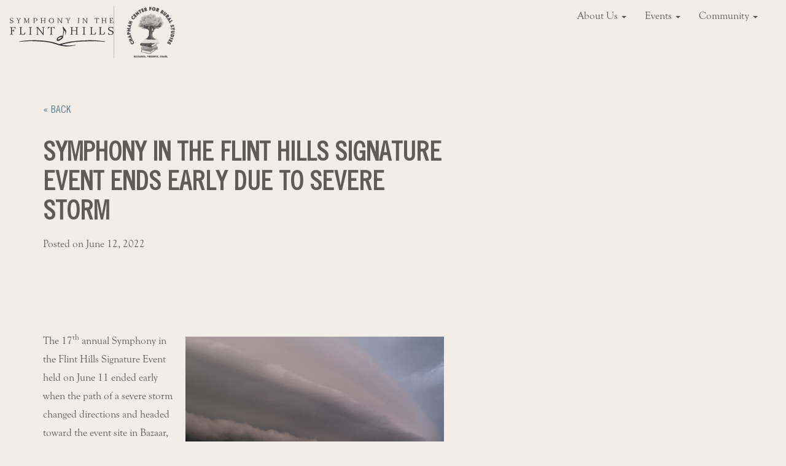

--- FILE ---
content_type: text/html; charset=UTF-8
request_url: https://symphonyintheflinthills.org/symphony-in-the-flint-hills-signature-event-ends-early-due-to-severe-storm/
body_size: 51128
content:
<!doctype html>
<html lang="en-US">
<head>
	<meta charset="UTF-8">
	<meta name="viewport" content="width=device-width, initial-scale=1">
	<link rel="profile" href="http://gmpg.org/xfn/11">

	<link rel="apple-touch-icon" sizes="180x180" href="/apple-touch-icon.png">
	<link rel="icon" type="image/png" sizes="32x32" href="/favicon-32x32.png">
	<link rel="icon" type="image/png" sizes="16x16" href="/favicon-16x16.png">
	<link rel="manifest" href="/manifest.json">
	<link rel="mask-icon" href="/safari-pinned-tab.svg" color="#5bbad5">
	<meta name="theme-color" content="#ffffff">

	<link rel="stylesheet" href="https://use.typekit.net/mel5xcw.css">

	<!-- Google tag (gtag.js) -->
	<script async src="https://www.googletagmanager.com/gtag/js?id=G-H52GKVRRKJ"></script>
	<script>
		window.dataLayer = window.dataLayer || [];
		function gtag(){dataLayer.push(arguments);}
		gtag('js', new Date());

		gtag('config', 'G-H52GKVRRKJ');
	</script>

	<!--[if lt IE 9]>
	<script src="https://cdnjs.cloudflare.com/ajax/libs/html5shiv/3.7.3/html5shiv.min.js"></script>
	<![endif]-->
	<meta name='robots' content='index, follow, max-image-preview:large, max-snippet:-1, max-video-preview:-1' />

<!-- Google Tag Manager for WordPress by gtm4wp.com -->
<script data-cfasync="false" data-pagespeed-no-defer>
	var gtm4wp_datalayer_name = "dataLayer";
	var dataLayer = dataLayer || [];
</script>
<!-- End Google Tag Manager for WordPress by gtm4wp.com -->
	<!-- This site is optimized with the Yoast SEO plugin v26.8 - https://yoast.com/product/yoast-seo-wordpress/ -->
	<title>Symphony in the Flint Hills Signature Event ends early due to severe storm - Symphony in the Flint Hills</title>
	<link rel="canonical" href="https://symphonyintheflinthills.org/symphony-in-the-flint-hills-signature-event-ends-early-due-to-severe-storm/" />
	<meta property="og:locale" content="en_US" />
	<meta property="og:type" content="article" />
	<meta property="og:title" content="Symphony in the Flint Hills Signature Event ends early due to severe storm - Symphony in the Flint Hills" />
	<meta property="og:description" content="The 17th annual Symphony in the Flint Hills Signature Event held on June 11 ended early when the path of a severe storm changed directions and headed toward the event site [&hellip;]" />
	<meta property="og:url" content="https://symphonyintheflinthills.org/symphony-in-the-flint-hills-signature-event-ends-early-due-to-severe-storm/" />
	<meta property="og:site_name" content="Symphony in the Flint Hills" />
	<meta property="article:publisher" content="https://www.facebook.com/SymphonyInTheFlintHills/" />
	<meta property="article:published_time" content="2022-06-13T00:01:25+00:00" />
	<meta property="article:modified_time" content="2022-06-13T00:04:52+00:00" />
	<meta property="og:image" content="https://symphonyintheflinthills.org/wp-content/uploads/2022/06/SFH_22_11.jpg" />
	<meta property="og:image:width" content="1200" />
	<meta property="og:image:height" content="800" />
	<meta property="og:image:type" content="image/jpeg" />
	<meta name="author" content="Sandy Carlson" />
	<meta name="twitter:card" content="summary_large_image" />
	<meta name="twitter:creator" content="@SITFHs" />
	<meta name="twitter:site" content="@SITFHs" />
	<meta name="twitter:label1" content="Written by" />
	<meta name="twitter:data1" content="Sandy Carlson" />
	<meta name="twitter:label2" content="Est. reading time" />
	<meta name="twitter:data2" content="3 minutes" />
	<script type="application/ld+json" class="yoast-schema-graph">{"@context":"https://schema.org","@graph":[{"@type":"Article","@id":"https://symphonyintheflinthills.org/symphony-in-the-flint-hills-signature-event-ends-early-due-to-severe-storm/#article","isPartOf":{"@id":"https://symphonyintheflinthills.org/symphony-in-the-flint-hills-signature-event-ends-early-due-to-severe-storm/"},"author":{"name":"Sandy Carlson","@id":"https://symphonyintheflinthills.org/#/schema/person/769d764c830ad493077bd3befbbfca69"},"headline":"Symphony in the Flint Hills Signature Event ends early due to severe storm","datePublished":"2022-06-13T00:01:25+00:00","dateModified":"2022-06-13T00:04:52+00:00","mainEntityOfPage":{"@id":"https://symphonyintheflinthills.org/symphony-in-the-flint-hills-signature-event-ends-early-due-to-severe-storm/"},"wordCount":482,"publisher":{"@id":"https://symphonyintheflinthills.org/#organization"},"image":{"@id":"https://symphonyintheflinthills.org/symphony-in-the-flint-hills-signature-event-ends-early-due-to-severe-storm/#primaryimage"},"thumbnailUrl":"https://symphonyintheflinthills.org/wp-content/uploads/2022/06/SFH_22_11.jpg","articleSection":["Featured News Article"],"inLanguage":"en-US"},{"@type":"WebPage","@id":"https://symphonyintheflinthills.org/symphony-in-the-flint-hills-signature-event-ends-early-due-to-severe-storm/","url":"https://symphonyintheflinthills.org/symphony-in-the-flint-hills-signature-event-ends-early-due-to-severe-storm/","name":"Symphony in the Flint Hills Signature Event ends early due to severe storm - Symphony in the Flint Hills","isPartOf":{"@id":"https://symphonyintheflinthills.org/#website"},"primaryImageOfPage":{"@id":"https://symphonyintheflinthills.org/symphony-in-the-flint-hills-signature-event-ends-early-due-to-severe-storm/#primaryimage"},"image":{"@id":"https://symphonyintheflinthills.org/symphony-in-the-flint-hills-signature-event-ends-early-due-to-severe-storm/#primaryimage"},"thumbnailUrl":"https://symphonyintheflinthills.org/wp-content/uploads/2022/06/SFH_22_11.jpg","datePublished":"2022-06-13T00:01:25+00:00","dateModified":"2022-06-13T00:04:52+00:00","breadcrumb":{"@id":"https://symphonyintheflinthills.org/symphony-in-the-flint-hills-signature-event-ends-early-due-to-severe-storm/#breadcrumb"},"inLanguage":"en-US","potentialAction":[{"@type":"ReadAction","target":["https://symphonyintheflinthills.org/symphony-in-the-flint-hills-signature-event-ends-early-due-to-severe-storm/"]}]},{"@type":"ImageObject","inLanguage":"en-US","@id":"https://symphonyintheflinthills.org/symphony-in-the-flint-hills-signature-event-ends-early-due-to-severe-storm/#primaryimage","url":"https://symphonyintheflinthills.org/wp-content/uploads/2022/06/SFH_22_11.jpg","contentUrl":"https://symphonyintheflinthills.org/wp-content/uploads/2022/06/SFH_22_11.jpg","width":1200,"height":800},{"@type":"BreadcrumbList","@id":"https://symphonyintheflinthills.org/symphony-in-the-flint-hills-signature-event-ends-early-due-to-severe-storm/#breadcrumb","itemListElement":[{"@type":"ListItem","position":1,"name":"Home","item":"https://symphonyintheflinthills.org/"},{"@type":"ListItem","position":2,"name":"Symphony in the Flint Hills Signature Event ends early due to severe storm"}]},{"@type":"WebSite","@id":"https://symphonyintheflinthills.org/#website","url":"https://symphonyintheflinthills.org/","name":"Symphony in the Flint Hills","description":"Strengthen the Flint Hills by sustaining the region&#039;s unique culture and landscape","publisher":{"@id":"https://symphonyintheflinthills.org/#organization"},"potentialAction":[{"@type":"SearchAction","target":{"@type":"EntryPoint","urlTemplate":"https://symphonyintheflinthills.org/?s={search_term_string}"},"query-input":{"@type":"PropertyValueSpecification","valueRequired":true,"valueName":"search_term_string"}}],"inLanguage":"en-US"},{"@type":"Organization","@id":"https://symphonyintheflinthills.org/#organization","name":"Symphony in the Flint Hills","url":"https://symphonyintheflinthills.org/","logo":{"@type":"ImageObject","inLanguage":"en-US","@id":"https://symphonyintheflinthills.org/#/schema/logo/image/","url":"https://symphonyintheflinthills.org/wp-content/uploads/2018/02/logo.png","contentUrl":"https://symphonyintheflinthills.org/wp-content/uploads/2018/02/logo.png","width":153,"height":43,"caption":"Symphony in the Flint Hills"},"image":{"@id":"https://symphonyintheflinthills.org/#/schema/logo/image/"},"sameAs":["https://www.facebook.com/SymphonyInTheFlintHills/","https://x.com/SITFHs"]},{"@type":"Person","@id":"https://symphonyintheflinthills.org/#/schema/person/769d764c830ad493077bd3befbbfca69","name":"Sandy Carlson","image":{"@type":"ImageObject","inLanguage":"en-US","@id":"https://symphonyintheflinthills.org/#/schema/person/image/","url":"https://secure.gravatar.com/avatar/650db179661096f1699568e1c96183d082b8b275a66d739993898d89bfa9a9a5?s=96&d=mm&r=g","contentUrl":"https://secure.gravatar.com/avatar/650db179661096f1699568e1c96183d082b8b275a66d739993898d89bfa9a9a5?s=96&d=mm&r=g","caption":"Sandy Carlson"},"url":"https://symphonyintheflinthills.org/author/sandy-carlson/"}]}</script>
	<!-- / Yoast SEO plugin. -->


<link rel='dns-prefetch' href='//maxcdn.bootstrapcdn.com' />
<link rel="alternate" type="application/rss+xml" title="Symphony in the Flint Hills &raquo; Feed" href="https://symphonyintheflinthills.org/feed/" />
<link rel="alternate" type="application/rss+xml" title="Symphony in the Flint Hills &raquo; Comments Feed" href="https://symphonyintheflinthills.org/comments/feed/" />
<link rel="alternate" type="text/calendar" title="Symphony in the Flint Hills &raquo; iCal Feed" href="https://symphonyintheflinthills.org/events/?ical=1" />
<link rel="alternate" title="oEmbed (JSON)" type="application/json+oembed" href="https://symphonyintheflinthills.org/wp-json/oembed/1.0/embed?url=https%3A%2F%2Fsymphonyintheflinthills.org%2Fsymphony-in-the-flint-hills-signature-event-ends-early-due-to-severe-storm%2F" />
<link rel="alternate" title="oEmbed (XML)" type="text/xml+oembed" href="https://symphonyintheflinthills.org/wp-json/oembed/1.0/embed?url=https%3A%2F%2Fsymphonyintheflinthills.org%2Fsymphony-in-the-flint-hills-signature-event-ends-early-due-to-severe-storm%2F&#038;format=xml" />
<style id='wp-img-auto-sizes-contain-inline-css' type='text/css'>
img:is([sizes=auto i],[sizes^="auto," i]){contain-intrinsic-size:3000px 1500px}
/*# sourceURL=wp-img-auto-sizes-contain-inline-css */
</style>
<style id='wp-emoji-styles-inline-css' type='text/css'>

	img.wp-smiley, img.emoji {
		display: inline !important;
		border: none !important;
		box-shadow: none !important;
		height: 1em !important;
		width: 1em !important;
		margin: 0 0.07em !important;
		vertical-align: -0.1em !important;
		background: none !important;
		padding: 0 !important;
	}
/*# sourceURL=wp-emoji-styles-inline-css */
</style>
<link rel='stylesheet' id='wp-block-library-css' href='https://symphonyintheflinthills.org/wp-includes/css/dist/block-library/style.min.css?ver=6.9' type='text/css' media='all' />
<style id='wp-block-image-inline-css' type='text/css'>
.wp-block-image>a,.wp-block-image>figure>a{display:inline-block}.wp-block-image img{box-sizing:border-box;height:auto;max-width:100%;vertical-align:bottom}@media not (prefers-reduced-motion){.wp-block-image img.hide{visibility:hidden}.wp-block-image img.show{animation:show-content-image .4s}}.wp-block-image[style*=border-radius] img,.wp-block-image[style*=border-radius]>a{border-radius:inherit}.wp-block-image.has-custom-border img{box-sizing:border-box}.wp-block-image.aligncenter{text-align:center}.wp-block-image.alignfull>a,.wp-block-image.alignwide>a{width:100%}.wp-block-image.alignfull img,.wp-block-image.alignwide img{height:auto;width:100%}.wp-block-image .aligncenter,.wp-block-image .alignleft,.wp-block-image .alignright,.wp-block-image.aligncenter,.wp-block-image.alignleft,.wp-block-image.alignright{display:table}.wp-block-image .aligncenter>figcaption,.wp-block-image .alignleft>figcaption,.wp-block-image .alignright>figcaption,.wp-block-image.aligncenter>figcaption,.wp-block-image.alignleft>figcaption,.wp-block-image.alignright>figcaption{caption-side:bottom;display:table-caption}.wp-block-image .alignleft{float:left;margin:.5em 1em .5em 0}.wp-block-image .alignright{float:right;margin:.5em 0 .5em 1em}.wp-block-image .aligncenter{margin-left:auto;margin-right:auto}.wp-block-image :where(figcaption){margin-bottom:1em;margin-top:.5em}.wp-block-image.is-style-circle-mask img{border-radius:9999px}@supports ((-webkit-mask-image:none) or (mask-image:none)) or (-webkit-mask-image:none){.wp-block-image.is-style-circle-mask img{border-radius:0;-webkit-mask-image:url('data:image/svg+xml;utf8,<svg viewBox="0 0 100 100" xmlns="http://www.w3.org/2000/svg"><circle cx="50" cy="50" r="50"/></svg>');mask-image:url('data:image/svg+xml;utf8,<svg viewBox="0 0 100 100" xmlns="http://www.w3.org/2000/svg"><circle cx="50" cy="50" r="50"/></svg>');mask-mode:alpha;-webkit-mask-position:center;mask-position:center;-webkit-mask-repeat:no-repeat;mask-repeat:no-repeat;-webkit-mask-size:contain;mask-size:contain}}:root :where(.wp-block-image.is-style-rounded img,.wp-block-image .is-style-rounded img){border-radius:9999px}.wp-block-image figure{margin:0}.wp-lightbox-container{display:flex;flex-direction:column;position:relative}.wp-lightbox-container img{cursor:zoom-in}.wp-lightbox-container img:hover+button{opacity:1}.wp-lightbox-container button{align-items:center;backdrop-filter:blur(16px) saturate(180%);background-color:#5a5a5a40;border:none;border-radius:4px;cursor:zoom-in;display:flex;height:20px;justify-content:center;opacity:0;padding:0;position:absolute;right:16px;text-align:center;top:16px;width:20px;z-index:100}@media not (prefers-reduced-motion){.wp-lightbox-container button{transition:opacity .2s ease}}.wp-lightbox-container button:focus-visible{outline:3px auto #5a5a5a40;outline:3px auto -webkit-focus-ring-color;outline-offset:3px}.wp-lightbox-container button:hover{cursor:pointer;opacity:1}.wp-lightbox-container button:focus{opacity:1}.wp-lightbox-container button:focus,.wp-lightbox-container button:hover,.wp-lightbox-container button:not(:hover):not(:active):not(.has-background){background-color:#5a5a5a40;border:none}.wp-lightbox-overlay{box-sizing:border-box;cursor:zoom-out;height:100vh;left:0;overflow:hidden;position:fixed;top:0;visibility:hidden;width:100%;z-index:100000}.wp-lightbox-overlay .close-button{align-items:center;cursor:pointer;display:flex;justify-content:center;min-height:40px;min-width:40px;padding:0;position:absolute;right:calc(env(safe-area-inset-right) + 16px);top:calc(env(safe-area-inset-top) + 16px);z-index:5000000}.wp-lightbox-overlay .close-button:focus,.wp-lightbox-overlay .close-button:hover,.wp-lightbox-overlay .close-button:not(:hover):not(:active):not(.has-background){background:none;border:none}.wp-lightbox-overlay .lightbox-image-container{height:var(--wp--lightbox-container-height);left:50%;overflow:hidden;position:absolute;top:50%;transform:translate(-50%,-50%);transform-origin:top left;width:var(--wp--lightbox-container-width);z-index:9999999999}.wp-lightbox-overlay .wp-block-image{align-items:center;box-sizing:border-box;display:flex;height:100%;justify-content:center;margin:0;position:relative;transform-origin:0 0;width:100%;z-index:3000000}.wp-lightbox-overlay .wp-block-image img{height:var(--wp--lightbox-image-height);min-height:var(--wp--lightbox-image-height);min-width:var(--wp--lightbox-image-width);width:var(--wp--lightbox-image-width)}.wp-lightbox-overlay .wp-block-image figcaption{display:none}.wp-lightbox-overlay button{background:none;border:none}.wp-lightbox-overlay .scrim{background-color:#fff;height:100%;opacity:.9;position:absolute;width:100%;z-index:2000000}.wp-lightbox-overlay.active{visibility:visible}@media not (prefers-reduced-motion){.wp-lightbox-overlay.active{animation:turn-on-visibility .25s both}.wp-lightbox-overlay.active img{animation:turn-on-visibility .35s both}.wp-lightbox-overlay.show-closing-animation:not(.active){animation:turn-off-visibility .35s both}.wp-lightbox-overlay.show-closing-animation:not(.active) img{animation:turn-off-visibility .25s both}.wp-lightbox-overlay.zoom.active{animation:none;opacity:1;visibility:visible}.wp-lightbox-overlay.zoom.active .lightbox-image-container{animation:lightbox-zoom-in .4s}.wp-lightbox-overlay.zoom.active .lightbox-image-container img{animation:none}.wp-lightbox-overlay.zoom.active .scrim{animation:turn-on-visibility .4s forwards}.wp-lightbox-overlay.zoom.show-closing-animation:not(.active){animation:none}.wp-lightbox-overlay.zoom.show-closing-animation:not(.active) .lightbox-image-container{animation:lightbox-zoom-out .4s}.wp-lightbox-overlay.zoom.show-closing-animation:not(.active) .lightbox-image-container img{animation:none}.wp-lightbox-overlay.zoom.show-closing-animation:not(.active) .scrim{animation:turn-off-visibility .4s forwards}}@keyframes show-content-image{0%{visibility:hidden}99%{visibility:hidden}to{visibility:visible}}@keyframes turn-on-visibility{0%{opacity:0}to{opacity:1}}@keyframes turn-off-visibility{0%{opacity:1;visibility:visible}99%{opacity:0;visibility:visible}to{opacity:0;visibility:hidden}}@keyframes lightbox-zoom-in{0%{transform:translate(calc((-100vw + var(--wp--lightbox-scrollbar-width))/2 + var(--wp--lightbox-initial-left-position)),calc(-50vh + var(--wp--lightbox-initial-top-position))) scale(var(--wp--lightbox-scale))}to{transform:translate(-50%,-50%) scale(1)}}@keyframes lightbox-zoom-out{0%{transform:translate(-50%,-50%) scale(1);visibility:visible}99%{visibility:visible}to{transform:translate(calc((-100vw + var(--wp--lightbox-scrollbar-width))/2 + var(--wp--lightbox-initial-left-position)),calc(-50vh + var(--wp--lightbox-initial-top-position))) scale(var(--wp--lightbox-scale));visibility:hidden}}
/*# sourceURL=https://symphonyintheflinthills.org/wp-includes/blocks/image/style.min.css */
</style>
<style id='global-styles-inline-css' type='text/css'>
:root{--wp--preset--aspect-ratio--square: 1;--wp--preset--aspect-ratio--4-3: 4/3;--wp--preset--aspect-ratio--3-4: 3/4;--wp--preset--aspect-ratio--3-2: 3/2;--wp--preset--aspect-ratio--2-3: 2/3;--wp--preset--aspect-ratio--16-9: 16/9;--wp--preset--aspect-ratio--9-16: 9/16;--wp--preset--color--black: #000000;--wp--preset--color--cyan-bluish-gray: #abb8c3;--wp--preset--color--white: #ffffff;--wp--preset--color--pale-pink: #f78da7;--wp--preset--color--vivid-red: #cf2e2e;--wp--preset--color--luminous-vivid-orange: #ff6900;--wp--preset--color--luminous-vivid-amber: #fcb900;--wp--preset--color--light-green-cyan: #7bdcb5;--wp--preset--color--vivid-green-cyan: #00d084;--wp--preset--color--pale-cyan-blue: #8ed1fc;--wp--preset--color--vivid-cyan-blue: #0693e3;--wp--preset--color--vivid-purple: #9b51e0;--wp--preset--gradient--vivid-cyan-blue-to-vivid-purple: linear-gradient(135deg,rgb(6,147,227) 0%,rgb(155,81,224) 100%);--wp--preset--gradient--light-green-cyan-to-vivid-green-cyan: linear-gradient(135deg,rgb(122,220,180) 0%,rgb(0,208,130) 100%);--wp--preset--gradient--luminous-vivid-amber-to-luminous-vivid-orange: linear-gradient(135deg,rgb(252,185,0) 0%,rgb(255,105,0) 100%);--wp--preset--gradient--luminous-vivid-orange-to-vivid-red: linear-gradient(135deg,rgb(255,105,0) 0%,rgb(207,46,46) 100%);--wp--preset--gradient--very-light-gray-to-cyan-bluish-gray: linear-gradient(135deg,rgb(238,238,238) 0%,rgb(169,184,195) 100%);--wp--preset--gradient--cool-to-warm-spectrum: linear-gradient(135deg,rgb(74,234,220) 0%,rgb(151,120,209) 20%,rgb(207,42,186) 40%,rgb(238,44,130) 60%,rgb(251,105,98) 80%,rgb(254,248,76) 100%);--wp--preset--gradient--blush-light-purple: linear-gradient(135deg,rgb(255,206,236) 0%,rgb(152,150,240) 100%);--wp--preset--gradient--blush-bordeaux: linear-gradient(135deg,rgb(254,205,165) 0%,rgb(254,45,45) 50%,rgb(107,0,62) 100%);--wp--preset--gradient--luminous-dusk: linear-gradient(135deg,rgb(255,203,112) 0%,rgb(199,81,192) 50%,rgb(65,88,208) 100%);--wp--preset--gradient--pale-ocean: linear-gradient(135deg,rgb(255,245,203) 0%,rgb(182,227,212) 50%,rgb(51,167,181) 100%);--wp--preset--gradient--electric-grass: linear-gradient(135deg,rgb(202,248,128) 0%,rgb(113,206,126) 100%);--wp--preset--gradient--midnight: linear-gradient(135deg,rgb(2,3,129) 0%,rgb(40,116,252) 100%);--wp--preset--font-size--small: 13px;--wp--preset--font-size--medium: 20px;--wp--preset--font-size--large: 36px;--wp--preset--font-size--x-large: 42px;--wp--preset--spacing--20: 0.44rem;--wp--preset--spacing--30: 0.67rem;--wp--preset--spacing--40: 1rem;--wp--preset--spacing--50: 1.5rem;--wp--preset--spacing--60: 2.25rem;--wp--preset--spacing--70: 3.38rem;--wp--preset--spacing--80: 5.06rem;--wp--preset--shadow--natural: 6px 6px 9px rgba(0, 0, 0, 0.2);--wp--preset--shadow--deep: 12px 12px 50px rgba(0, 0, 0, 0.4);--wp--preset--shadow--sharp: 6px 6px 0px rgba(0, 0, 0, 0.2);--wp--preset--shadow--outlined: 6px 6px 0px -3px rgb(255, 255, 255), 6px 6px rgb(0, 0, 0);--wp--preset--shadow--crisp: 6px 6px 0px rgb(0, 0, 0);}:where(.is-layout-flex){gap: 0.5em;}:where(.is-layout-grid){gap: 0.5em;}body .is-layout-flex{display: flex;}.is-layout-flex{flex-wrap: wrap;align-items: center;}.is-layout-flex > :is(*, div){margin: 0;}body .is-layout-grid{display: grid;}.is-layout-grid > :is(*, div){margin: 0;}:where(.wp-block-columns.is-layout-flex){gap: 2em;}:where(.wp-block-columns.is-layout-grid){gap: 2em;}:where(.wp-block-post-template.is-layout-flex){gap: 1.25em;}:where(.wp-block-post-template.is-layout-grid){gap: 1.25em;}.has-black-color{color: var(--wp--preset--color--black) !important;}.has-cyan-bluish-gray-color{color: var(--wp--preset--color--cyan-bluish-gray) !important;}.has-white-color{color: var(--wp--preset--color--white) !important;}.has-pale-pink-color{color: var(--wp--preset--color--pale-pink) !important;}.has-vivid-red-color{color: var(--wp--preset--color--vivid-red) !important;}.has-luminous-vivid-orange-color{color: var(--wp--preset--color--luminous-vivid-orange) !important;}.has-luminous-vivid-amber-color{color: var(--wp--preset--color--luminous-vivid-amber) !important;}.has-light-green-cyan-color{color: var(--wp--preset--color--light-green-cyan) !important;}.has-vivid-green-cyan-color{color: var(--wp--preset--color--vivid-green-cyan) !important;}.has-pale-cyan-blue-color{color: var(--wp--preset--color--pale-cyan-blue) !important;}.has-vivid-cyan-blue-color{color: var(--wp--preset--color--vivid-cyan-blue) !important;}.has-vivid-purple-color{color: var(--wp--preset--color--vivid-purple) !important;}.has-black-background-color{background-color: var(--wp--preset--color--black) !important;}.has-cyan-bluish-gray-background-color{background-color: var(--wp--preset--color--cyan-bluish-gray) !important;}.has-white-background-color{background-color: var(--wp--preset--color--white) !important;}.has-pale-pink-background-color{background-color: var(--wp--preset--color--pale-pink) !important;}.has-vivid-red-background-color{background-color: var(--wp--preset--color--vivid-red) !important;}.has-luminous-vivid-orange-background-color{background-color: var(--wp--preset--color--luminous-vivid-orange) !important;}.has-luminous-vivid-amber-background-color{background-color: var(--wp--preset--color--luminous-vivid-amber) !important;}.has-light-green-cyan-background-color{background-color: var(--wp--preset--color--light-green-cyan) !important;}.has-vivid-green-cyan-background-color{background-color: var(--wp--preset--color--vivid-green-cyan) !important;}.has-pale-cyan-blue-background-color{background-color: var(--wp--preset--color--pale-cyan-blue) !important;}.has-vivid-cyan-blue-background-color{background-color: var(--wp--preset--color--vivid-cyan-blue) !important;}.has-vivid-purple-background-color{background-color: var(--wp--preset--color--vivid-purple) !important;}.has-black-border-color{border-color: var(--wp--preset--color--black) !important;}.has-cyan-bluish-gray-border-color{border-color: var(--wp--preset--color--cyan-bluish-gray) !important;}.has-white-border-color{border-color: var(--wp--preset--color--white) !important;}.has-pale-pink-border-color{border-color: var(--wp--preset--color--pale-pink) !important;}.has-vivid-red-border-color{border-color: var(--wp--preset--color--vivid-red) !important;}.has-luminous-vivid-orange-border-color{border-color: var(--wp--preset--color--luminous-vivid-orange) !important;}.has-luminous-vivid-amber-border-color{border-color: var(--wp--preset--color--luminous-vivid-amber) !important;}.has-light-green-cyan-border-color{border-color: var(--wp--preset--color--light-green-cyan) !important;}.has-vivid-green-cyan-border-color{border-color: var(--wp--preset--color--vivid-green-cyan) !important;}.has-pale-cyan-blue-border-color{border-color: var(--wp--preset--color--pale-cyan-blue) !important;}.has-vivid-cyan-blue-border-color{border-color: var(--wp--preset--color--vivid-cyan-blue) !important;}.has-vivid-purple-border-color{border-color: var(--wp--preset--color--vivid-purple) !important;}.has-vivid-cyan-blue-to-vivid-purple-gradient-background{background: var(--wp--preset--gradient--vivid-cyan-blue-to-vivid-purple) !important;}.has-light-green-cyan-to-vivid-green-cyan-gradient-background{background: var(--wp--preset--gradient--light-green-cyan-to-vivid-green-cyan) !important;}.has-luminous-vivid-amber-to-luminous-vivid-orange-gradient-background{background: var(--wp--preset--gradient--luminous-vivid-amber-to-luminous-vivid-orange) !important;}.has-luminous-vivid-orange-to-vivid-red-gradient-background{background: var(--wp--preset--gradient--luminous-vivid-orange-to-vivid-red) !important;}.has-very-light-gray-to-cyan-bluish-gray-gradient-background{background: var(--wp--preset--gradient--very-light-gray-to-cyan-bluish-gray) !important;}.has-cool-to-warm-spectrum-gradient-background{background: var(--wp--preset--gradient--cool-to-warm-spectrum) !important;}.has-blush-light-purple-gradient-background{background: var(--wp--preset--gradient--blush-light-purple) !important;}.has-blush-bordeaux-gradient-background{background: var(--wp--preset--gradient--blush-bordeaux) !important;}.has-luminous-dusk-gradient-background{background: var(--wp--preset--gradient--luminous-dusk) !important;}.has-pale-ocean-gradient-background{background: var(--wp--preset--gradient--pale-ocean) !important;}.has-electric-grass-gradient-background{background: var(--wp--preset--gradient--electric-grass) !important;}.has-midnight-gradient-background{background: var(--wp--preset--gradient--midnight) !important;}.has-small-font-size{font-size: var(--wp--preset--font-size--small) !important;}.has-medium-font-size{font-size: var(--wp--preset--font-size--medium) !important;}.has-large-font-size{font-size: var(--wp--preset--font-size--large) !important;}.has-x-large-font-size{font-size: var(--wp--preset--font-size--x-large) !important;}
/*# sourceURL=global-styles-inline-css */
</style>

<style id='classic-theme-styles-inline-css' type='text/css'>
/*! This file is auto-generated */
.wp-block-button__link{color:#fff;background-color:#32373c;border-radius:9999px;box-shadow:none;text-decoration:none;padding:calc(.667em + 2px) calc(1.333em + 2px);font-size:1.125em}.wp-block-file__button{background:#32373c;color:#fff;text-decoration:none}
/*# sourceURL=/wp-includes/css/classic-themes.min.css */
</style>
<link rel='stylesheet' id='mf_webfonts_3570791-css' href='https://symphonyintheflinthills.org/wp-content/plugins/Symphony_in_the_Flint_Hills_Website/Symphony_in_the_Flint_Hills_Website.css?ver=6.9' type='text/css' media='all' />
<link rel='stylesheet' id='sfh-bootstrap-style-css' href='https://symphonyintheflinthills.org/wp-content/themes/sfh/bootstrap/css/bootstrap.min.css?ver=6.9' type='text/css' media='all' />
<link rel='stylesheet' id='sfh-font-awesome-style-css' href='https://maxcdn.bootstrapcdn.com/font-awesome/4.7.0/css/font-awesome.min.css?ver=6.9' type='text/css' media='all' />
<link rel='stylesheet' id='sfh-style-css' href='https://symphonyintheflinthills.org/wp-content/themes/sfh/style.css?ver=1.0.11' type='text/css' media='all' />
<link rel='stylesheet' id='wp-block-paragraph-css' href='https://symphonyintheflinthills.org/wp-includes/blocks/paragraph/style.min.css?ver=6.9' type='text/css' media='all' />
<script type="text/javascript" src="https://symphonyintheflinthills.org/wp-includes/js/jquery/jquery.min.js?ver=3.7.1" id="jquery-core-js"></script>
<script type="text/javascript" src="https://symphonyintheflinthills.org/wp-includes/js/jquery/jquery-migrate.min.js?ver=3.4.1" id="jquery-migrate-js"></script>
<script type="text/javascript" src="https://symphonyintheflinthills.org/wp-content/themes/sfh/bootstrap/js/bootstrap.min.js?ver=6.9" id="sfh-bootstrap-js-js"></script>
<link rel="https://api.w.org/" href="https://symphonyintheflinthills.org/wp-json/" /><link rel="alternate" title="JSON" type="application/json" href="https://symphonyintheflinthills.org/wp-json/wp/v2/posts/1956" /><link rel="EditURI" type="application/rsd+xml" title="RSD" href="https://symphonyintheflinthills.org/xmlrpc.php?rsd" />

<link rel='shortlink' href='https://symphonyintheflinthills.org/?p=1956' />

<!--

              Handcrafted by Flint Hills Design.


    ______ _ _       _     _    _ _ _ _       _____            _
   |  ____| (_)     | |   | |  | (_) | |     |  __ \          (_)
   | |__  | |_ _ __ | |_  | |__| |_| | |___  | |  | | ___  ___ _  __ _ _ __
   |  __| | | | '_ \| __| |  __  | | | / __| | |  | |/ _ \/ __| |/ _` | '_ \
   | |    | | | | | | |_  | |  | | | | \__ \ | |__| |  __/\__ \ | (_| | | | |
   |_|    |_|_|_| |_|\__| |_|  |_|_|_|_|___/ |_____/ \___||___/_|\__, |_| |_|
                                                                  __/ |
                                                                 |___/

              We're a workshop for the connected world.

              Learn more at FlintHillsDesign.com

-->
    <meta name="tec-api-version" content="v1"><meta name="tec-api-origin" content="https://symphonyintheflinthills.org"><link rel="alternate" href="https://symphonyintheflinthills.org/wp-json/tribe/events/v1/" />
<!-- Google Tag Manager for WordPress by gtm4wp.com -->
<!-- GTM Container placement set to automatic -->
<script data-cfasync="false" data-pagespeed-no-defer>
	var dataLayer_content = {"pagePostType":"post","pagePostType2":"single-post","pageCategory":["featured-news-article"],"pagePostAuthor":"Sandy Carlson"};
	dataLayer.push( dataLayer_content );
</script>
<script data-cfasync="false" data-pagespeed-no-defer>
(function(w,d,s,l,i){w[l]=w[l]||[];w[l].push({'gtm.start':
new Date().getTime(),event:'gtm.js'});var f=d.getElementsByTagName(s)[0],
j=d.createElement(s),dl=l!='dataLayer'?'&l='+l:'';j.async=true;j.src=
'//www.googletagmanager.com/gtm.js?id='+i+dl;f.parentNode.insertBefore(j,f);
})(window,document,'script','dataLayer','GTM-WGNT2MQ');
</script>
<!-- End Google Tag Manager for WordPress by gtm4wp.com --><style type='text/css'></style>	<!--[if lt IE 9]>
	<script src="https://cdnjs.cloudflare.com/ajax/libs/respond.js/1.4.2/respond.min.js"></script>
	<![endif]-->
</head>

<body class="wp-singular post-template-default single single-post postid-1956 single-format-standard wp-theme-sfh tribe-no-js">
<div id="page" class="site">
	<a class="skip-link screen-reader-text sr-only sr-only-focusable" href="#content">Skip to content</a>

	
	<header id="masthead" class="site-header">
		<nav class="navbar navbar-default">
			<div class="container-fluid">
				<!-- Brand and toggle get grouped for better mobile display -->
				<div class="navbar-header">
					<button type="button" class="navbar-toggle" data-toggle="collapse" data-target="#sfh-navbar">
						<span class="sr-only">Toggle navigation</span>
						<span class="icon-bar"></span>
						<span class="icon-bar"></span>
						<span class="icon-bar"></span>
					</button>
					<div class="logo-container">
						<a class="navbar-brand" href="https://symphonyintheflinthills.org">
							<img class="logo" src="https://symphonyintheflinthills.org/wp-content/themes/sfh/img/sfh-logo-dark.svg" alt="Symphony in the Flint Hills Logo" title="Symphony in the Flint Hills">
						</a>
						<a class="navbar-brand chapman" href="https://www.k-state.edu/chapman/">
							<img class="logo" src="https://symphonyintheflinthills.org/wp-content/themes/sfh/img/chapman-logo-dark.png" alt="Chapman Center for Rural Studies Logo" title="Chapman Center for Rural Studies">
						</a>
					</div>

				</div>

				<div id="sfh-navbar" class="collapse navbar-collapse">
					<div class="menu-main-menu-container"><ul id="menu-main-menu" class="nav navbar-nav navbar-right"><li id="menu-item-961" class="menu-item menu-item-type-custom menu-item-object-custom menu-item-has-children menu-item-961 dropdown"><a title="About Us" href="#" data-toggle="dropdown" class="dropdown-toggle" aria-haspopup="true">About Us <span class="caret"></span></a>
<ul role="menu" class=" dropdown-menu">
	<li id="menu-item-801" class="menu-item menu-item-type-post_type menu-item-object-page menu-item-801"><a title="Remembering the Symphony in the Flint Hills" href="https://symphonyintheflinthills.org/about-us/">Remembering the Symphony in the Flint Hills</a></li>
	<li id="menu-item-2589" class="menu-item menu-item-type-post_type menu-item-object-page menu-item-2589"><a title="Board Members" href="https://symphonyintheflinthills.org/board-members/">Board Members</a></li>
	<li id="menu-item-800" class="menu-item menu-item-type-post_type menu-item-object-page menu-item-800"><a title="News &#038; Media" href="https://symphonyintheflinthills.org/news-media/">News &#038; Media</a></li>
</ul>
</li>
<li id="menu-item-6" class="menu-item menu-item-type-custom menu-item-object-custom menu-item-has-children menu-item-6 dropdown"><a title="Events" href="#" data-toggle="dropdown" class="dropdown-toggle" aria-haspopup="true">Events <span class="caret"></span></a>
<ul role="menu" class=" dropdown-menu">
	<li id="menu-item-38" class="menu-item menu-item-type-post_type menu-item-object-page menu-item-38"><a title="Signature Event" href="https://symphonyintheflinthills.org/signature-event/">Signature Event</a></li>
</ul>
</li>
<li id="menu-item-7" class="menu-item menu-item-type-custom menu-item-object-custom menu-item-has-children menu-item-7 dropdown"><a title="Community" href="#" data-toggle="dropdown" class="dropdown-toggle" aria-haspopup="true">Community <span class="caret"></span></a>
<ul role="menu" class=" dropdown-menu">
	<li id="menu-item-40" class="menu-item menu-item-type-post_type menu-item-object-page menu-item-40"><a title="Field Journal" href="https://symphonyintheflinthills.org/field-journal/">Field Journal</a></li>
</ul>
</li>
</ul></div>				</div>
			</div>
		</nav>
	</header><!-- #masthead -->

	<div id="content" class="site-content">

	<div id="primary" class="content-area">
		<main id="main" class="site-main">

			
<article id="post-1956" class="post-wrapper post-1956 post type-post status-publish format-standard has-post-thumbnail hentry category-featured-news-article">
	<div class="container">
		<div class="row">
			<div class="col-sm-7">
				<header class="entry-header single-header-section">
					<a class="back-link" href="#" onclick="window.history.go(-1);">&laquo; Back</a>
					<h1 class="entry-title">Symphony in the Flint Hills Signature Event ends early due to severe storm</h1>					<div class="entry-meta">
						<p>Posted on June 12, 2022</p>
					</div><!-- .entry-meta -->
									</header><!-- .entry-header -->
			</div>
		</div>

		<hr>

		<div class="row">
			<div class="col-sm-7">
				<div class="entry-content">
					<p><div class="wp-block-image">
<figure class="alignright size-full is-resized"><img fetchpriority="high" decoding="async" src="https://symphonyintheflinthills.org/wp-content/uploads/2022/06/SFH_22_11.jpg" alt="" class="wp-image-1957" width="421" height="281" srcset="https://symphonyintheflinthills.org/wp-content/uploads/2022/06/SFH_22_11.jpg 1200w, https://symphonyintheflinthills.org/wp-content/uploads/2022/06/SFH_22_11-600x400.jpg 600w, https://symphonyintheflinthills.org/wp-content/uploads/2022/06/SFH_22_11-768x512.jpg 768w" sizes="(max-width: 421px) 100vw, 421px" /></figure>
</div>


<p>The 17<sup>th</sup> annual Symphony in the Flint Hills Signature Event held on June 11 ended early when the path of a severe storm changed directions and headed toward the event site in Bazaar, Kan.</p>



<p>“When we learned that the storm was potentially two hours away, we immediately put our emergency action plan in motion and evacuated the site to put the safety of our guests over everything else,” said Bill Hartnett, site coordinator for Symphony in the Flint Hills.</p>



<p>The National Weather Service had a remote weather station set up at the event’s site and had been tracking a potential storm in northeast Kansas early that morning—at that time the chances of it heading south towards the event site were slim.</p>



<p>At 6:43 p.m., while the Kansas City Symphony was performing the sunset concert, event organizers were alerted that the path of the storm had changed and was heading towards the event site in Chase County. Within 15 minutes, everyone was in place to execute the emergency action plan which involved getting guests off the site as quickly and as safely as possible. The concert ended early and event staff, board members and volunteers effectively evacuated nearly 7,000 guests to their cars before the edge of the storm hit the site.</p>



<p>“When you’re out in a large open space like the Kansas prairie, the experts had told us the safest place in a storm is your car. While it may have been a slow process of leaving the parking area, everyone was in the safest location on site,” said Hartnett.</p>



<p>The professional parking crew – who works festivals across the country including Lollapalooza and Coachella – directed the flow of the traffic throughout the entirety of the storm. The pasture where cars were parked was emptied from the roadside back and there was a steady stream of traffic exiting the one lane out.</p>



<p>“While we’re disappointed that we had to end our event early, what matters most is that there weren’t any injuries and all 7,000 people on site found shelter in a short amount of time. That speaks to the incredible team of volunteers and staff who worked seamlessly and calmly to execute our evacuation plan. And we are so grateful for our guests who were patient and understanding through this unique circumstance. I couldn’t be prouder of how we weathered the storm together and I know we will never forget this event!” said Julie Hower, board chair for Symphony in the Flint Hills.</p>



<p>Coincidentally, the theme of this year’s Signature Event was “Weather in the Flint Hills.” The event site was also the location of the 2019 Signature Event that was cancelled due to damage caused by a microburst. The event site is still being assessed but significant damage to tents and poles has already been reported.</p>
</p>
				</div><!-- .entry-content -->
			</div>

			<div class="col-sm-12">
				<footer class="entry-footer">
									</footer><!-- .entry-footer -->
			</div>

		</div>
	</div>

</article><!-- #post-1956 -->

		</main><!-- #main -->
	</div><!-- #primary -->


	</div><!-- #content -->

	<footer id="colophon" class="site-footer">
		<div class="container top-border">
			<div class="row">
				<div class="col-sm-5">
					<a href="https://symphonyintheflinthills.org"><img class="footer-logo" src="https://symphonyintheflinthills.org/wp-content/themes/sfh/img/sfh-logo-color.svg" alt="Symphony in the Flint Hills logo"></a>
					<div class="chapman-logo">
						<a href="https://www.k-state.edu/chapman/"><img class="footer-logo" src="https://symphonyintheflinthills.org/wp-content/themes/sfh/img/chapman-center-logo.png" alt="Chapman Center for Rural Studies logo"></a>
						<p>For questions about the website, contact the <a style="font-weight: bold;" href="https://www.k-state.edu/chapman/">Chapman Center for Rural Studies</a>.</p>
					</div>

				</div>
				<div class="col-sm-2 col-sm-offset-1">
					<h4>About Us</h4>
					<div class="menu-about-footer-container"><ul id="menu-about-footer" class="list-unstyled"><li id="menu-item-660" class="menu-item menu-item-type-post_type menu-item-object-page menu-item-660"><a href="https://symphonyintheflinthills.org/about-us/">Who We Are</a></li>
<li id="menu-item-659" class="menu-item menu-item-type-post_type menu-item-object-page menu-item-659"><a href="https://symphonyintheflinthills.org/news-media/">News &#038; Media</a></li>
</ul></div>				</div>
				<div class="col-sm-2">
					<h4>Events</h4>
					<div class="menu-events-footer-container"><ul id="menu-events-footer" class="list-unstyled"><li id="menu-item-651" class="menu-item menu-item-type-post_type menu-item-object-page menu-item-651"><a href="https://symphonyintheflinthills.org/signature-event/">Signature Event</a></li>
</ul></div>				</div>
				<div class="col-sm-2">
					<h4>Community</h4>
					<div class="menu-community-footer-container"><ul id="menu-community-footer" class="list-unstyled"><li id="menu-item-654" class="menu-item menu-item-type-post_type menu-item-object-page menu-item-654"><a href="https://symphonyintheflinthills.org/field-journal/">Field Journal</a></li>
</ul></div>				</div>
				<!-- <div class="col-sm-3">
					<h4>Contribute</h4>
										<hr>
					<p class="hidden-xs hidden-sm">(620) 273-8955</p>
					<a class="visible-xs visible-sm" href="tel:6202738955">(620) 273-8955</a>
					<a href="mailto:info@symphonyintheflinthills.org">info@symphonyintheflinthills.org</a><br>
					<a href="#" data-toggle="modal" data-target="#newsletterSignUp">Sign up for our newsletter</a><br>
					<a class="social-media" href="https://twitter.com/SITFHs">
						<svg xmlns="http://www.w3.org/2000/svg" viewBox="0 0 20 20">
						    <defs>
						        <style>.cls-1{fill:#605b56;}</style>
						    </defs>
						    <title>Twitter-icon</title>
						    <g id="navigation">
						        <path class="twitter-icon" d="M19.37,4.19a8.07,8.07,0,0,1-1.92,2c0,.11,0,.28,0,.5A11,11,0,0,1,17,9.77a10.84,10.84,0,0,1-1.38,3,11.42,11.42,0,0,1-2.19,2.51A10,10,0,0,1,10.37,17a11.3,11.3,0,0,1-3.84.64,10.65,10.65,0,0,1-5.9-1.72,8.36,8.36,0,0,0,.92,0,7.48,7.48,0,0,0,4.77-1.65,3.73,3.73,0,0,1-2.23-.76,3.8,3.8,0,0,1-1.36-1.9,4.88,4.88,0,0,0,.73.06,3.83,3.83,0,0,0,1-.13,3.78,3.78,0,0,1-2.21-1.33,3.7,3.7,0,0,1-.87-2.44v0a3.92,3.92,0,0,0,1.73.49A3.92,3.92,0,0,1,1.87,6.86a3.87,3.87,0,0,1,.06-3.77A10.91,10.91,0,0,0,5.44,5.93,10.69,10.69,0,0,0,9.86,7.11a3.9,3.9,0,0,1-.1-.88,3.72,3.72,0,0,1,1.13-2.72A3.68,3.68,0,0,1,13.6,2.39,3.7,3.7,0,0,1,16.41,3.6a7.61,7.61,0,0,0,2.44-.93,3.74,3.74,0,0,1-1.69,2.12A7.5,7.5,0,0,0,19.37,4.19Z"/>
						    </g>
						</svg>
					</a>
					<a class="social-media" href="https://www.facebook.com/SymphonyInTheFlintHills/">
						<svg xmlns="http://www.w3.org/2000/svg" viewBox="0 0 20 20">
						    <defs>
						        <style>.cls-1{fill:#605b56;}</style>
						    </defs>
						    <title>Facebook-icon</title>
						    <g id="facebook">
						        <path class="facebook-icon" d="M14,2.5V4.91H12.52a1.33,1.33,0,0,0-1.06.33,1.48,1.48,0,0,0-.28,1V8h2.68l-.36,2.71H11.18v6.94H8.38V10.67H6.05V8H8.38V6a3.57,3.57,0,0,1,.95-2.64,3.48,3.48,0,0,1,2.54-.93A14,14,0,0,1,14,2.5Z"/>
						    </g>
						</svg>
					</a>
					<a class="social-media" href="https://www.youtube.com/channel/UCNuOGh3U7ZMUtaNc7gU5Heg">
						<svg style="margin-bottom: 0.3rem;" xmlns="http://www.w3.org/2000/svg" viewBox="0 0 50 35.16">
							<defs>
								<style>.cls-1{fill:#605b56;}</style>
							</defs>
							<title>youtube-icon</title>
							<g id="Layer_2" data-name="Layer 2">
								<g id="Layer_1-2" data-name="Layer 1">
									<path class="cls-1" d="M49,5.49A40.91,40.91,0,0,1,49.91,13L50,17.58l-.09,4.58a41.26,41.26,0,0,1-.92,7.6,6.25,6.25,0,0,1-1.65,2.75,6.43,6.43,0,0,1-2.83,1.65q-2.38.63-11.18.91L25,35.16l-8.33-.09q-8.79-.27-11.18-.91a6.43,6.43,0,0,1-2.83-1.65A6.25,6.25,0,0,1,1,29.76a41.26,41.26,0,0,1-.92-7.6L0,17.58C0,16.24,0,14.71.09,13A40.91,40.91,0,0,1,1,5.49,6.43,6.43,0,0,1,5.49,1Q7.88.37,16.67.09L25,0l8.33.09Q42.12.36,44.51,1A6.43,6.43,0,0,1,49,5.49ZM19.87,25.09,33,17.58l-13.1-7.42Z"/>
								</g>
							</g>
						</svg>
					</a>
				</div> -->
			</div>

			<div class="sub-footer">
				<div class="sub-item">
					<small>Symphony in the Flint Hills, Inc © 2019 - 2026</small>
				</div>
				<div class="sub-item">
					<a href="https://symphonyintheflinthills.org/privacy-policy/">privacy policy</a>
				</div>
				<div class="sub-item">
					<small><a rel="nofollow" href="https://symphonyintheflinthills.org/wp-login.php?redirect_to=https%3A%2F%2Fsymphonyintheflinthills.org%2Fsymphony-in-the-flint-hills-signature-event-ends-early-due-to-severe-storm%2F">Log in</a> | <div class="fhwd-tag"><a href="https://flinthillsdesign.com"><img src="https://symphonyintheflinthills.org/wp-content/themes/sfh/img/kansas.svg" alt="State of Kansas"></a><a href="https://flinthillswebdesign.com/">Made in Kansas by Flint Hills Web Design</a></div></small>
				</div>
			</div>
		</div>
	</footer><!-- #colophon -->

	<!-- Modal -->
	<div class="modal fade" id="newsletterSignUp" tabindex="-1" role="dialog" aria-labelledby="myModalLabel">
		<div class="modal-dialog" role="document">
			<div class="modal-content">
				<a class="modal-close" href="#" data-dismiss="modal">close</a>
				<div class="modal-body">
					<!-- Begin Constant Contact Inline Form Code -->
					<div class="ctct-inline-form" data-form-id="a5f9279e-9ba2-47b9-b1bf-7c42c9e9d943"></div>
					<!-- End Constant Contact Inline Form Code -->
				</div>
			</div>
		</div>
	</div>

</div><!-- #page -->

<!-- Begin Constant Contact Active Forms -->
<script> var _ctct_m = "cf49abf30a6f925efd07a921c806d209"; </script>
<script id="signupScript" src="//static.ctctcdn.com/js/signup-form-widget/current/signup-form-widget.min.js" async defer></script>
<!-- End Constant Contact Active Forms -->

<script type="speculationrules">
{"prefetch":[{"source":"document","where":{"and":[{"href_matches":"/*"},{"not":{"href_matches":["/wp-*.php","/wp-admin/*","/wp-content/uploads/*","/wp-content/*","/wp-content/plugins/*","/wp-content/themes/sfh/*","/*\\?(.+)"]}},{"not":{"selector_matches":"a[rel~=\"nofollow\"]"}},{"not":{"selector_matches":".no-prefetch, .no-prefetch a"}}]},"eagerness":"conservative"}]}
</script>
		<script>
		( function ( body ) {
			'use strict';
			body.className = body.className.replace( /\btribe-no-js\b/, 'tribe-js' );
		} )( document.body );
		</script>
		<script> /* <![CDATA[ */var tribe_l10n_datatables = {"aria":{"sort_ascending":": activate to sort column ascending","sort_descending":": activate to sort column descending"},"length_menu":"Show _MENU_ entries","empty_table":"No data available in table","info":"Showing _START_ to _END_ of _TOTAL_ entries","info_empty":"Showing 0 to 0 of 0 entries","info_filtered":"(filtered from _MAX_ total entries)","zero_records":"No matching records found","search":"Search:","all_selected_text":"All items on this page were selected. ","select_all_link":"Select all pages","clear_selection":"Clear Selection.","pagination":{"all":"All","next":"Next","previous":"Previous"},"select":{"rows":{"0":"","_":": Selected %d rows","1":": Selected 1 row"}},"datepicker":{"dayNames":["Sunday","Monday","Tuesday","Wednesday","Thursday","Friday","Saturday"],"dayNamesShort":["Sun","Mon","Tue","Wed","Thu","Fri","Sat"],"dayNamesMin":["S","M","T","W","T","F","S"],"monthNames":["January","February","March","April","May","June","July","August","September","October","November","December"],"monthNamesShort":["January","February","March","April","May","June","July","August","September","October","November","December"],"monthNamesMin":["Jan","Feb","Mar","Apr","May","Jun","Jul","Aug","Sep","Oct","Nov","Dec"],"nextText":"Next","prevText":"Prev","currentText":"Today","closeText":"Done","today":"Today","clear":"Clear"}};/* ]]> */ </script><script type="text/javascript" src="https://symphonyintheflinthills.org/wp-content/plugins/the-events-calendar/common/build/js/user-agent.js?ver=da75d0bdea6dde3898df" id="tec-user-agent-js"></script>
<script type="text/javascript" src="https://symphonyintheflinthills.org/wp-content/themes/sfh/js/skip-link-focus-fix.js?ver=20151215" id="sfh-skip-link-focus-fix-js"></script>
<script id="wp-emoji-settings" type="application/json">
{"baseUrl":"https://s.w.org/images/core/emoji/17.0.2/72x72/","ext":".png","svgUrl":"https://s.w.org/images/core/emoji/17.0.2/svg/","svgExt":".svg","source":{"concatemoji":"https://symphonyintheflinthills.org/wp-includes/js/wp-emoji-release.min.js?ver=6.9"}}
</script>
<script type="module">
/* <![CDATA[ */
/*! This file is auto-generated */
const a=JSON.parse(document.getElementById("wp-emoji-settings").textContent),o=(window._wpemojiSettings=a,"wpEmojiSettingsSupports"),s=["flag","emoji"];function i(e){try{var t={supportTests:e,timestamp:(new Date).valueOf()};sessionStorage.setItem(o,JSON.stringify(t))}catch(e){}}function c(e,t,n){e.clearRect(0,0,e.canvas.width,e.canvas.height),e.fillText(t,0,0);t=new Uint32Array(e.getImageData(0,0,e.canvas.width,e.canvas.height).data);e.clearRect(0,0,e.canvas.width,e.canvas.height),e.fillText(n,0,0);const a=new Uint32Array(e.getImageData(0,0,e.canvas.width,e.canvas.height).data);return t.every((e,t)=>e===a[t])}function p(e,t){e.clearRect(0,0,e.canvas.width,e.canvas.height),e.fillText(t,0,0);var n=e.getImageData(16,16,1,1);for(let e=0;e<n.data.length;e++)if(0!==n.data[e])return!1;return!0}function u(e,t,n,a){switch(t){case"flag":return n(e,"\ud83c\udff3\ufe0f\u200d\u26a7\ufe0f","\ud83c\udff3\ufe0f\u200b\u26a7\ufe0f")?!1:!n(e,"\ud83c\udde8\ud83c\uddf6","\ud83c\udde8\u200b\ud83c\uddf6")&&!n(e,"\ud83c\udff4\udb40\udc67\udb40\udc62\udb40\udc65\udb40\udc6e\udb40\udc67\udb40\udc7f","\ud83c\udff4\u200b\udb40\udc67\u200b\udb40\udc62\u200b\udb40\udc65\u200b\udb40\udc6e\u200b\udb40\udc67\u200b\udb40\udc7f");case"emoji":return!a(e,"\ud83e\u1fac8")}return!1}function f(e,t,n,a){let r;const o=(r="undefined"!=typeof WorkerGlobalScope&&self instanceof WorkerGlobalScope?new OffscreenCanvas(300,150):document.createElement("canvas")).getContext("2d",{willReadFrequently:!0}),s=(o.textBaseline="top",o.font="600 32px Arial",{});return e.forEach(e=>{s[e]=t(o,e,n,a)}),s}function r(e){var t=document.createElement("script");t.src=e,t.defer=!0,document.head.appendChild(t)}a.supports={everything:!0,everythingExceptFlag:!0},new Promise(t=>{let n=function(){try{var e=JSON.parse(sessionStorage.getItem(o));if("object"==typeof e&&"number"==typeof e.timestamp&&(new Date).valueOf()<e.timestamp+604800&&"object"==typeof e.supportTests)return e.supportTests}catch(e){}return null}();if(!n){if("undefined"!=typeof Worker&&"undefined"!=typeof OffscreenCanvas&&"undefined"!=typeof URL&&URL.createObjectURL&&"undefined"!=typeof Blob)try{var e="postMessage("+f.toString()+"("+[JSON.stringify(s),u.toString(),c.toString(),p.toString()].join(",")+"));",a=new Blob([e],{type:"text/javascript"});const r=new Worker(URL.createObjectURL(a),{name:"wpTestEmojiSupports"});return void(r.onmessage=e=>{i(n=e.data),r.terminate(),t(n)})}catch(e){}i(n=f(s,u,c,p))}t(n)}).then(e=>{for(const n in e)a.supports[n]=e[n],a.supports.everything=a.supports.everything&&a.supports[n],"flag"!==n&&(a.supports.everythingExceptFlag=a.supports.everythingExceptFlag&&a.supports[n]);var t;a.supports.everythingExceptFlag=a.supports.everythingExceptFlag&&!a.supports.flag,a.supports.everything||((t=a.source||{}).concatemoji?r(t.concatemoji):t.wpemoji&&t.twemoji&&(r(t.twemoji),r(t.wpemoji)))});
//# sourceURL=https://symphonyintheflinthills.org/wp-includes/js/wp-emoji-loader.min.js
/* ]]> */
</script>

</body>
</html>


--- FILE ---
content_type: text/css
request_url: https://symphonyintheflinthills.org/wp-content/plugins/Symphony_in_the_Flint_Hills_Website/Symphony_in_the_Flint_Hills_Website.css?ver=6.9
body_size: 1482
content:
/**
 * @license
 * MyFonts Webfont Build ID 3570791, 2018-04-30T17:35:16-0400
 * 
 * The fonts listed in this notice are subject to the End User License
 * Agreement(s) entered into by the website owner. All other parties are 
 * explicitly restricted from using the Licensed Webfonts(s).
 * 
 * You may obtain a valid license at the URLs below.
 * 
 * Webfont: TradeGothicLTPro-Cn18 by Linotype
 * URL: https://www.myfonts.com/fonts/linotype/trade-gothic/pro-condensed-18/
 * 
 * Webfont: TradeGothicLTPro-BdCn20 by Linotype
 * URL: https://www.myfonts.com/fonts/linotype/trade-gothic/pro-bold-condensed-20/
 * 
 * 
 * License: https://www.myfonts.com/viewlicense?type=web&buildid=3570791
 * Licensed pageviews: 250,000
 * Webfonts copyright: Copyright 2014 Monotype GmbH. All rights reserved.
 * 
 * © 2018 MyFonts Inc
*/


/* @import must be at top of file, otherwise CSS will not work */
@import url("//hello.myfonts.net/count/367c67");

  
@font-face {font-family: 'TradeGothicLTPro-Cn18';src: url('webfonts/367C67_0_0.eot');src: url('webfonts/367C67_0_0.eot?#iefix') format('embedded-opentype'),url('webfonts/367C67_0_0.woff2') format('woff2'),url('webfonts/367C67_0_0.woff') format('woff'),url('webfonts/367C67_0_0.ttf') format('truetype');}
 
  
@font-face {font-family: 'TradeGothicLTPro-BdCn20';src: url('webfonts/367C67_1_0.eot');src: url('webfonts/367C67_1_0.eot?#iefix') format('embedded-opentype'),url('webfonts/367C67_1_0.woff2') format('woff2'),url('webfonts/367C67_1_0.woff') format('woff'),url('webfonts/367C67_1_0.ttf') format('truetype');}
 

--- FILE ---
content_type: text/css
request_url: https://symphonyintheflinthills.org/wp-content/themes/sfh/style.css?ver=1.0.11
body_size: 19516
content:
/*
Theme Name: sfh
Theme URI: http://flinthillsdesign.com
Author: Flint Hills Design
Author URI: http://flinthillsdesign.com
Description: Custom theme for Symphony in the Flint Hills.
Version: 1.0
Text Domain: sfh
Domain Path: /languages/
*/
/*--------------------------------------------------------------
General Styles
--------------------------------------------------------------*/
html {
  font-size: 17px;
}
h2,
h3 {
  font-weight: 900;
  text-transform: uppercase;
  letter-spacing: 2px;
}
hr {
  border-color: #efe5e1;
  margin-top: 1.3rem;
  margin-bottom: 1.3rem;
}
img {
  width: 100%;
  height: auto;
}
.divider {
  width: 5.31rem;
  margin-top: 0;
  margin-bottom: 1.6em;
  border-width: 2px;
}
.divider.gold {
  border-color: #f29d1a;
}
.divider.white {
  border-color: white;
}
.divider-left {
  width: 5.31rem;
  margin-top: 0;
  margin-bottom: 1.6em;
  margin-left: 0;
  border-width: 2px;
}
.divider-left.gold {
  border-color: #f29d1a;
}
.divider-left.white {
  border-color: white;
}
@media (min-width: 768px) {
  .section {
    padding-top: 2rem;
    padding-bottom: 2rem;
  }
}
.section.overlay {
  background-color: rgba(0, 0, 0, 0.05);
  padding-bottom: 4rem;
}
.serif-font {
  font-family: "goudy-old-style", Georgia, "Times New Roman", Times, serif;
}
.italic {
  font-style: italic;
}
.transparent {
  opacity: 0.7;
}
.btn {
  border-radius: 1.3rem;
  color: white;
  font-weight: bold;
  font-size: 1.1rem;
  padding: 0 1.4rem;
  transition: background-color 0.3s;
}
.btn.btn-blue {
  background-color: #809eb3;
}
.btn.btn-blue:hover {
  background-color: #6086a0;
  color: white;
}
.btn.btn-outline {
  border: 1px solid white;
  background: rgba(255, 255, 255, 0);
}
.btn.btn-outline:hover {
  background-color: rgba(255, 255, 255, 0.4);
  color: white;
}
.wp-block-button__link {
  border-radius: 1.3rem;
  color: white;
  font-weight: bold;
  font-size: 1.1rem;
  padding: 0 1.4rem;
  transition: background-color 0.3s;
  background-color: #809eb3;
}
.wp-block-button__link:hover {
  background-color: #6086a0;
  color: white;
  text-decoration: none;
}

/*--------------------------------------------------------------
Temporary Styles
--------------------------------------------------------------*/
.promotion-section {
  background-color: #809eb3;
  text-align: center;
  padding: 0.75rem 1rem;
  margin-top: 2rem;
}

@media (min-width: 768px) {
  .promotion-section {
    padding: 0.75rem 0;
  }
}
.promotion-section p {
  margin-bottom: 0;
  color:#2a2826;
}
.promotion-section a {
  color: #2d495c;
  text-decoration: underline;
  transition: all 0.2s ease-in-out;
}
.promotion-section a:hover,
.promotion-section a:focus {
  color: #163040;
}

/*--------------------------------------------------------------
Navigation bar
--------------------------------------------------------------*/
.site-header .navbar .logo-container {
  display: flex;
  gap: 0;
  margin-top: 0.5rem;
  max-width: 16rem;
}
@media (min-width: 768px) {
  .site-header .navbar .logo-container {
    gap: 1rem;
  }
}
.site-header.home-navigation {
  position: absolute;
  width: 100%;
}
.site-header .navbar {
  margin-bottom: 0;
}
.site-header .navbar .navbar-brand.chapman {
  padding: 0 0 0 1rem;
  display: block;
  align-self: center;
  border-left: 1px solid rgba(51, 51, 51, 0.25);
}
.site-header .navbar .navbar-brand.chapman img {
  height: 4.5rem;
  width: auto;
}
@media (min-width: 768px) {
  .site-header .navbar .navbar-brand.chapman img {
    height: 5rem;
  }
}
.site-header .navbar .navbar-brand {
  padding: 1rem 0.88rem;
  display: block;
  align-self: center;
  height: auto !important;
}
.site-header .navbar .navbar-brand img {
  height: 3rem;
}
.site-header .navbar .menu-main-menu-container {
  background-color: #f2ede7;
  position: relative;
  z-index: 1;
  text-align: center;
  margin-top: 2rem;
  margin-bottom: 0.5rem;
  border-radius: 0.5rem;
  box-shadow: 0 0 5px #555555;
  padding-right: 0.88rem;
  padding-left: 0.88rem;
}
@media (min-width: 768px) {
  .site-header .navbar .menu-main-menu-container {
    margin-top: 0;
  }
}
.site-header .navbar .menu-main-menu-container a {
  color: #605b56;
}
.site-header .navbar .menu-main-menu-container .current_page_item > a {
  background-color: #6c801c;
  color: white;
}
.site-header .navbar .menu-main-menu-container .dropdown-menu {
  background-color: #f2ede7;
  text-align: center;
  margin-right: 15px;
  margin-left: 15px;
  border-top: 1px solid #948e88;
  border-bottom: 1px solid #605b56;
  border-radius: 0;
}
@media (min-width: 768px) {
  .site-header .navbar .menu-main-menu-container .dropdown-menu {
    text-align: left;
    border: 1px solid rgba(0, 0, 0, 0.15);
    border-radius: 4px;
    border-top-right-radius: 0;
    border-top-left-radius: 0;
  }
}
.site-header .navbar .menu-main-menu-container .dropdown-menu a:hover {
  color: white;
  background-color: #ACB079;
}
/*--------------------------------------------------------------
Footer
--------------------------------------------------------------*/
.site-footer {
  margin-top: 2rem;
}
@media (min-width: 768px) {
  .site-footer {
    margin-top: 3rem;
  }
}
.site-footer .top-border {
  border-top: 1px solid #efe5e1;
  padding-top: 3.5rem;
  padding-bottom: 1rem;
}
.site-footer .footer-logo {
  max-width: 15rem;
  margin-bottom: 2rem;
}
@media (min-width: 768px) {
  .site-footer .footer-logo {
    max-width: 12rem;
    margin-bottom: 1.5rem;
  }
}
.site-footer h4 {
  margin-top: 0;
  margin-bottom: 0.5rem;
  font-weight: bold;
  font-family: "goudy-old-style", Georgia, "Times New Roman", Times, serif;
}
.site-footer p {
  margin-bottom: 0;
}
.site-footer a {
  color: #605b56;
}
.site-footer a:hover {
  text-decoration: underline;
}
.site-footer .social-media:hover {
  text-decoration: none;
}
.site-footer .social-media svg {
  width: 3rem;
  fill: #605b56;
}
@media (min-width: 768px) {
  .site-footer .social-media svg {
    width: 1.8rem;
  }
}
.site-footer .sub-footer {
  border-top: 1px solid #efe5e1;
  padding-top: 1.5rem;
  margin-top: 3.5rem;
  display: flex;
  flex-flow: column wrap;
  justify-content: space-between;
}
@media (min-width: 768px) {
  .site-footer .sub-footer {
    flex-flow: row wrap;
  }
}
.site-footer .sub-footer .sub-item {
  width: 100%;
}
@media (min-width: 768px) {
  .site-footer .sub-footer .sub-item {
    width: auto;
  }
}
.site-footer .sub-footer .sub-item:nth-of-type(2) {
  text-align: left;
}
@media (min-width: 768px) {
  .site-footer .sub-footer .sub-item:nth-of-type(2) {
    text-align: center;
  }
}
.site-footer .sub-footer .sub-item:nth-of-type(3) {
  text-align: left;
}
@media (min-width: 768px) {
  .site-footer .sub-footer .sub-item:nth-of-type(3) {
    text-align: right;
  }
}
.fhwd-tag {
  display: inline-flex;
}
.fhwd-tag img {
  width: 1.5rem;
  margin-right: 5px;
}
/*--------------------------------------------------------------
Homepage
--------------------------------------------------------------*/
.hero {
  background-image: url('img/2018_final.jpg');
  background-repeat: no-repeat;
  background-position: 50% 0%;
  background-size: cover;
  height: 25rem;
  display: flex;
  justify-content: center;
  align-items: center;
}
@media (min-width: 768px) {
  .hero {
    min-height: 20rem;
    height: 50vh;
  }
}
.hero h1 {
  color: white;
  font-size: 3.3rem;
  text-align: center;
  text-shadow: 0 0 10px rgba(0, 0, 0, 0.5);
}
@media (min-width: 768px) {
  .hero h1 {
    font-size: 4.3rem;
  }
}
.mission {
  background-image: url('img/horizon-2.svg');
  background-repeat: no-repeat;
  background-size: 37rem;
  background-position: center;
  margin-top: 2rem;
  padding: 5rem 0 0;
}
@media (min-width: 768px) {
  .mission {
    background-image: url('img/horizon-2.svg');
    background-size: 47rem;
    padding: 6rem 0 8rem;
  }
}
.mission h2 {
  font-size: 1.7rem;
}
@media (min-width: 768px) {
  .mission h2 {
    font-size: 2rem;
  }
}
.mission h3 {
  text-transform: none;
  text-align: center;
  margin-top: 0;
}
@media (min-width: 768px) {
  .mission h3 {
    margin-top: 1rem;
    font-size: 1.5rem;
  }
}
.symphony {
  background-image: url('img/prairie-grass-drawing.svg');
  background-repeat: no-repeat;
  background-size: 27rem;
  background-position: 63% 86%;
}
@media (min-width: 992px) {
  .symphony {
    background-size: 32rem;
  }
}
.symphony img {
  margin-top: 2rem;
}
@media (min-width: 768px) {
  .symphony img {
    margin-top: 0;
  }
}
.promotion {
  background-image: url('img/bird-1.svg');
  background-repeat: no-repeat, no-repeat;
  background-size: 10rem;
  background-position: 17% 15%;
  margin-top: 2rem;
}
@media (min-width: 768px) {
  .promotion {
    background-image: url('img/bird-1.svg'), url('img/bird-2.svg');
    background-size: 8rem, 10rem;
    background-repeat: no-repeat, no-repeat;
    background-position: 21% 20%, 78% 18%;
  }
}
@media (min-width: 768px) {
  .promotion .wp-block-image {
    margin-top: 0;
  }
}
.promotion .wp-block-image .align-left {
  float: left;
  margin: 0.5em 1em 0.5em 0;
}
@media (min-width: 768px) {
  .promotion .wp-block-image .align-left {
    float: none;
    margin: 0.5rem 0;
  }
}
#rdr-embed {
  height: 436px;
}
@media (min-width: 768px) {
  #rdr-embed {
    height: inherit;
  }
}
.art-feature {
  margin-top: 2rem;
}
@media (min-width: 768px) {
  .art-feature {
    margin-top: 0;
  }
}
.art-feature .art-credit {
  text-align: right;
  font-family: TradeGothicLTPro-Cn18, Helvetica, Arial, sans-serif;
  font-size: 0.95rem;
  color: #809eb3;
  line-height: 1.3;
  margin-top: 0.5rem;
}
.news {
  background: url('img/news-decoration.svg'), linear-gradient(#605b56, #605b56);
  background-size: 140%, 100%;
  background-repeat: no-repeat;
  background-position: 50% 82%;
  color: white;
  padding: 3rem 0;
}
@media (min-width: 768px) {
  .news {
    padding: 5rem 0;
    background-position: 50% 50%;
    background-size: 58%, 100%;
  }
}
.news h2 {
  font-weight: normal;
  text-transform: capitalize;
  letter-spacing: normal;
  font-size: 1.8rem;
}
@media (min-width: 768px) {
  .news h2 {
    margin-top: 1rem;
    font-size: 2rem;
  }
}
.news .subtitle {
  font-family: TradeGothicLTPro-Cn18, Helvetica, Arial, sans-serif;
  font-size: 20px;
  text-transform: uppercase;
  color: #f29d1a;
  margin-top: 0;
}
.news img {
  box-shadow: 0 0 20px rgba(0, 0, 0, 0.8);
}
.news a {
  color: #f29d1a;
  text-decoration: underline;
}
.news a:hover {
  color: #b5720a;
}
/*--------------------------------------------------------------
Subpages
--------------------------------------------------------------*/
.page-header-section {
  background-image: url('img/prairie-flower-drawing.svg');
  background-repeat: no-repeat;
  background-size: 9rem;
  background-position: 87% 50%;
  max-width: 88.23rem;
  padding-top: 2rem;
}
@media (min-width: 768px) {
  .page-header-section {
    padding-top: 4rem;
    padding-bottom: 2rem;
  }
}
.page-header-section h1 {
  text-transform: uppercase;
  font-weight: bold;
  margin-bottom: 1.5rem;
}
.single-header-section {
  padding-top: 2rem;
}
@media (min-width: 768px) {
  .single-header-section {
    padding-top: 4rem;
    padding-bottom: 2rem;
  }
}
.single-header-section h1 {
  text-transform: uppercase;
  font-weight: bold;
}
.single-header-section .back-link {
  font-family: TradeGothicLTPro-Cn18, Helvetica, Arial, sans-serif;
  text-transform: uppercase;
}
.single-header-section .woodfest-logo {
  padding: 1rem;
  margin-top: 0.5rem;
  margin-bottom: 1rem;
}
@media (min-width: 768px) {
  .single-header-section .woodfest-logo {
    margin-top: 2rem;
    margin-bottom: 0;
  }
}
.header-section-404 {
  padding-top: 7rem;
  padding-bottom: 5rem;
  background-image: url('img/horizon-3.svg');
  background-repeat: no-repeat;
  background-size: 30rem;
  background-position: 50% 67%;
}
@media (min-width: 768px) {
  .header-section-404 {
    padding-top: 6rem;
    padding-bottom: 6rem;
    background-size: 35rem;
  }
}
.header-section-404 h1 {
  text-transform: uppercase;
  font-weight: bold;
}
.page-header-image {
  background-repeat: no-repeat;
  background-position: center;
  background-size: cover;
  height: 20rem;
}
@media (min-width: 768px) {
  .page-header-image {
    height: 60vh;
  }
}
.featured-image-caption {
  margin-bottom: 2rem;
  color: #88817a;
}
@media (min-width: 768px) {
  .featured-image-caption {
    text-align: right;
  }
}
.entry-content p,
.entry-header p,
ol p,
.art-articles p {
  max-width: 44.1rem;
}
.welcome {
  background-image: url('img/prairie-grass-drawing.svg');
  background-repeat: no-repeat;
  background-size: 19rem;
  background-position: 13% 66%;
  margin-top: 2rem;
}
.welcome h2 {
  font-size: 2.1rem;
}
.welcome h3 {
  position: relative;
}
.welcome h3::before {
  content: url('img/quotes.svg');
  display: block;
  width: 5rem;
  position: absolute;
  z-index: -1;
  top: -2rem;
  left: -2rem;
  opacity: 0.7;
}
.quote-text {
  text-transform: inherit;
  letter-spacing: normal;
  font-size: 1.4rem;
  line-height: 1.4;
}
.dark-block {
  background-image: url('img/prairie-grass-drawing-dark-block.png'), linear-gradient(#605b56, #605b56);
  background-size: 20rem;
  background-position: 95% 100%;
  background-repeat: no-repeat, repeat;
  color: white;
  padding: 0.5rem 2rem 2rem;
  margin-top: 2rem;
  margin-bottom: 2rem;
}
.dark-block a {
  color: white;
  text-decoration: underline;
}
@media (min-width: 768px) {
  .wp-block-image {
    margin-top: 2rem;
  }
}
.staff-info {
  display: grid;
  grid-template-columns: 1fr;
  grid-template-rows: auto;
  gap: 1rem;
}
@media (min-width: 768px) {
  .staff-info {
    grid-template-columns: 1fr 1fr;
    gap: 1rem;
  }
}
.staff-info .staff-profile {
  border-bottom: 1px solid #808080;
  padding-bottom: 2rem;
}
@media (min-width: 768px) {
  .staff-info .staff-profile {
    border: none;
    margin-bottom: 0;
    padding-bottom: 0;
  }
}
.personnel {
  display: flex;
  justify-content: space-between;
  flex-flow: row wrap;
  max-width: 48rem;
}
@media (min-width: 768px) {
  .personnel {
    flex-flow: row wrap;
  }
}
.personnel.board .item {
  width: 40%;
  margin: 1rem 0;
}
@media (min-width: 768px) {
  .personnel.board .item {
    width: 30%;
  }
}
.personnel p {
  margin-bottom: 0.1rem;
}
form img {
  width: 1px;
  height: 1px;
}
.major-sponsor-row {
  display: flex;
  justify-content: center;
  flex-flow: wrap column;
  color: white;
  padding-top: 2rem;
  padding-bottom: 0.5rem;
  padding-left: 1rem;
  padding-right: 1rem;
}
@media (min-width: 768px) {
  .major-sponsor-row {
    flex-flow: wrap row;
    padding-top: 2rem;
    padding-bottom: 0.5rem;
  }
}
.major-sponsor-row .sponsor {
  width: 100%;
  max-width: 20rem;
  margin: 0 auto;
}
@media (min-width: 768px) {
  .major-sponsor-row .sponsor {
    width: 30%;
    margin-right: 1rem;
    margin-left: 1rem;
  }
}
.major-sponsor-row .sponsor h4 {
  text-align: center;
}
.major-sponsor-row .sponsor img {
  border-radius: 0.2rem;
}
.major-sponsor-row .sponsor img:hover {
  box-shadow: 0 0 10px #2a2826;
}
.sponsor-tier {
  text-align: center;
}
.sponsor-row {
  display: flex;
  justify-content: space-around;
  flex-wrap: wrap;
  margin-bottom: 2em;
}
@media (min-width: 768px) {
  .sponsor-row {
    justify-content: center;
  }
}
.sponsor-row .sponsor {
  margin: 0.8em;
  border: 1px solid #f4f0ef;
  width: 38%;
  transition: box-shadow 0.2s;
}
@media (min-width: 768px) {
  .sponsor-row .sponsor {
    max-width: 17%;
    margin: 1em;
  }
}
.sponsor-row .sponsor img {
  border-radius: 0.2rem;
}
.sponsor-row .sponsor:hover {
  box-shadow: 0 0 10px #e3d9d7;
}
.embed-responsive {
  margin-top: 2rem;
}
.news-media h2 {
  margin-bottom: 0.29rem;
}
.news-media .entry-meta {
  font-family: TradeGothicLTPro-Cn18, Helvetica, Arial, sans-serif;
}
.news-media .read-link {
  font-family: TradeGothicLTPro-Cn18, Helvetica, Arial, sans-serif;
  font-style: italic;
}
.news-media .paging {
  margin-top: 2rem;
  display: flex;
  justify-content: space-between;
}
.news-media img {
  margin-top: 1.9rem;
}
.art-articles .article-image {
  max-width: 38rem;
  margin-bottom: 1rem;
}
.art-articles .article-excerpt {
  margin-bottom: 3rem;
}
.art-articles .article-excerpt h4 {
  margin-top: 0;
}
.top-banner:hover {
  text-decoration: none;
}
.top-banner:focus {
  text-decoration: none;
}
.top-banner:hover .top-banner-link {
  background-color: #e5900d;
}
.top-banner:hover .top-banner-link h2 {
  color: #45423e;
}
.top-banner .top-banner-link {
  background-color: #f29d1a;
  padding-top: 0.4rem;
  padding-bottom: 0.3rem;
  transition: background-color 0.3s;
}
.top-banner .top-banner-link p {
  font-size: 1.1rem;
  font-family: TradeGothicLTPro-Cn18, Helvetica, Arial, sans-serif;
  color: #605b56;
  margin: 0;
  text-align: center;
  transition: color 0.3s;
  font-weight: 900;
  text-transform: uppercase;
  letter-spacing: 2px;
  line-height: 1.17rem;
}
#newsletterSignUp a.modal-close {
  display: block;
  text-align: center;
  font-family: TradeGothicLTPro-Cn18, Helvetica, Arial, sans-serif;
  background-color: #809eb3;
  color: white;
  text-transform: uppercase;
  border-top-left-radius: 6px;
  border-top-right-radius: 6px;
  padding-top: 0.5rem;
  padding-bottom: 0.5rem;
}
#newsletterSignUp a.modal-close:hover {
  text-decoration: none;
  background-color: #6086a0;
}
.staff-modal .modal-header {
  text-align: center;
}
.staff-modal .modal-header img {
  width: 50%;
  display: block;
  margin: 1rem auto;
}
.staff-modal a.modal-close {
  display: block;
  text-align: center;
  font-family: TradeGothicLTPro-Cn18, Helvetica, Arial, sans-serif;
  background-color: #809eb3;
  color: white;
  text-transform: uppercase;
  border-top-left-radius: 6px;
  border-top-right-radius: 6px;
  padding-top: 0.5rem;
  padding-bottom: 0.5rem;
}
.staff-modal a.modal-close:hover {
  text-decoration: none;
  background-color: #6086a0;
}
.sfh-dropdown-arrow {
  display: inline-block;
}
@media (min-width: 768px) {
  .sfh-dropdown-arrow {
    display: none;
  }
}
.sfh-donor-list {
  display: none;
}
@media (min-width: 768px) {
  .sfh-donor-list {
    display: block;
  }
}
.chapman-logo img {
  width: 8rem;
}
.chapman-logo p {
  margin-bottom: 2rem;
}

@media (min-width: 768px) {
  .chapman-logo {
    display: flex;
    gap: 1.5rem;
  }
  .chapman-logo img {
    width: 7rem;
    align-self: center;
    margin-bottom: 0 !important;
  }
  .chapman-logo p {
    align-self: center;
  }
}

/*--------------------------------------------------------------
7.0 Alignments
--------------------------------------------------------------*/
.alignleft {
  display: inline;
  float: left;
  margin-right: 1.5em;
}
.alignright {
  display: inline;
  float: right;
  margin-left: 1.5em;
}
.aligncenter {
  clear: both;
  display: block;
  margin: 0 auto;
}
.nav-next {
  float: right;
  margin-bottom: 50px;
}
/*--------------------------------------------------------------
12.2 Galleries
--------------------------------------------------------------*/
.gallery {
  margin-bottom: 1.5em;
}
.gallery-item {
  display: inline-block;
  text-align: center;
  vertical-align: top;
  width: 100%;
}
.gallery-columns-2 .gallery-item {
  max-width: 50%;
}
.gallery-columns-3 .gallery-item {
  max-width: 33.33%;
}
.gallery-columns-4 .gallery-item {
  max-width: 24.5%;
}
.gallery-columns-5 .gallery-item {
  max-width: 20%;
}
.gallery-columns-6 .gallery-item {
  max-width: 16.66%;
}
.gallery-columns-7 .gallery-item {
  max-width: 14.28%;
}
.gallery-columns-8 .gallery-item {
  max-width: 12.5%;
}
.gallery-columns-9 .gallery-item {
  max-width: 11.11%;
}
.gallery-caption {
  margin-top: -30px;
}


--- FILE ---
content_type: image/svg+xml
request_url: https://symphonyintheflinthills.org/wp-content/themes/sfh/img/sfh-logo-color.svg
body_size: 21351
content:
<svg xmlns="http://www.w3.org/2000/svg" viewBox="0 0 152.84 42.12"><defs><style>.cls-1{fill:#d57d32;}.cls-2{fill:#6e655d;stroke:#6e655d;stroke-width:0.49px;}.cls-3{fill:#808b62;fill-rule:evenodd;}</style></defs><title>logo</title><g id="navigation"><path class="cls-1" d="M82.94,19.29a2.31,2.31,0,0,0-.3-.83,3.88,3.88,0,0,1-.29-.45s0-.12,0-.15-.1,0-.13-.07,0-.1,0-.14-.11-.08-.16-.13-.11-.23-.19-.32a3.46,3.46,0,0,0-.34-.44c-.13-.12-.32-.17-.46-.3a14.88,14.88,0,0,1-1.57-2.28c-.06-.08-.15-.37-.24-.39s-.09-.21-.12-.36a2.12,2.12,0,0,1-.16-.23c-.16,0-.07,0-.17-.07s-.42.15-.47.26A2.3,2.3,0,0,0,78,14a3.69,3.69,0,0,0-.15.75,1.15,1.15,0,0,0,0,.37c0,.1.2.66.32.68s.09.47.11.52a3.76,3.76,0,0,1,.55,1.45c0,.36-.08.75-.11,1.13a7.13,7.13,0,0,1,0,1.13c0,.16-.07.32-.1.47-.17.7-.07,1.46-.23,2.18s-.21,1.51-.33,2.27a7.36,7.36,0,0,0-.21.93c0,.24.07.48-.21.6s-.64-.05-.94-.1a2.18,2.18,0,0,0-.44,0,8.13,8.13,0,0,0-1.3.18l-.79.21a1.46,1.46,0,0,0-.54.28c-.28.18-.57.19-.84.4s-.31.15-.44.24L72,28c-.07.05-.13,0-.21.1-.23.22-.55.51-.79.7,0,0-.11,0-.17.08s0,.09-.07.12-.12,0-.17.07-.07.17-.14.23-.13,0-.2.1-.11.17-.17.24-.28.24-.38.38a3.85,3.85,0,0,0-.59,1.58,2.38,2.38,0,0,0,.37,2.08,1.51,1.51,0,0,0,.42.27,1.39,1.39,0,0,0,1,.18,3.26,3.26,0,0,0,1.1-.16,6.36,6.36,0,0,0,.76-.31l.63-.29a.94.94,0,0,0,.19-.14L73.7,33s.2-.09.13-.1c.3,0,.71-.47,1-.62.08-.05.19-.07.26-.11s.34-.34.55-.47a2.69,2.69,0,0,0,.38-.19c.1-.07.15-.15.26-.22a4.91,4.91,0,0,0,.63-.47,3.69,3.69,0,0,0,.68-.74c.19-.26.5-.44.67-.72a3,3,0,0,0,.21-1.14,2.93,2.93,0,0,1,0-.29c.21-.5.17-1,.34-1.52a3.55,3.55,0,0,0,.19-.78,6.22,6.22,0,0,1,.17-1c0-.16,0-.32,0-.49a5.23,5.23,0,0,0,.12-.57c0-.19,0-.39,0-.59a2.7,2.7,0,0,1,.09-.48c.14-.69.19-1.45.27-2.15,0-.11,0-.2,0-.3a5.5,5.5,0,0,0,.15-.81c0-.06,0-.69,0-.69s0,0,.06-.16c.54,0,.65.53.93.87l.25.13a3.45,3.45,0,0,1,.19.34,3.7,3.7,0,0,1,.61,1.94,5.77,5.77,0,0,1,.08.58,7,7,0,0,1-.12.78c0,.3-.25.56-.26.87a.68.68,0,0,0,0,.2s.1.12.1.09a1.91,1.91,0,0,0,0,.53c.16.48.57-.6.58-.63.12-.46.34-.89.45-1.34,0-.06,0-.14,0-.2s.08-.13.1-.2a1.34,1.34,0,0,0,0-.4c0-.1,0-.2,0-.3,0-.33.16-.64.17-1A7.63,7.63,0,0,0,82.94,19.29Zm-6.23,9.28-.09.1a3.68,3.68,0,0,0-.4.39c-.08.09-.12.23-.22.3s-.32.2-.44.31l-.26.23s-.06.1-.1.13-.37.32-.55.44a6.23,6.23,0,0,1-.72.39c-.09.05-.56.27-.57.35s-.43.22-.57.29l-.53.24c-.34.17-1.47.36-1.67-.15-.06-.15,0-.06-.09-.15,0-.74.68-1,1.14-1.41s.64-.49,1-.74a1.54,1.54,0,0,1,.39-.23,1.72,1.72,0,0,0,.27-.2c.21-.12.46-.07.68-.16s.38-.28.62-.34.37,0,.55-.07a4.2,4.2,0,0,1,1-.11C76.32,28.23,76.92,28.26,76.71,28.57Z"/><path class="cls-2" d="M.47,5.84a1.89,1.89,0,0,0,.62,1.09,2.56,2.56,0,0,0,1.6.55,2.41,2.41,0,0,0,1.23-.32,1.2,1.2,0,0,0,.54-1c0-.88-.66-1.18-1.3-1.43l-1-.4C1.26,4,.34,3.44.34,2.26A1.71,1.71,0,0,1,1.14.73,3.24,3.24,0,0,1,2.69.36,4.87,4.87,0,0,1,3.87.52,3.12,3.12,0,0,0,4.5.68.2.2,0,0,0,4.68.6a.35.35,0,0,0,0-.17c0-.07,0-.07.1-.07h0C4.93.36,5,.4,5,.43L5,2.32c0,.06,0,.09-.07.09H4.86s-.06,0-.07-.07a1.68,1.68,0,0,0-.61-1.1A2.49,2.49,0,0,0,2.68.76a1.65,1.65,0,0,0-1.06.32A1.16,1.16,0,0,0,1.2,2c0,.8.76,1.22,1.64,1.51l.64.22c.82.27,1.9.71,1.9,2a2.18,2.18,0,0,1-1,1.83,3.11,3.11,0,0,1-1.61.39A7.87,7.87,0,0,1,.43,7.52c-.15,0-.16-.08-.16-.22l0-1.43s0-.12.07-.12H.39C.45,5.75.46,5.8.47,5.84Z"/><path class="cls-2" d="M13.69,6.69a.83.83,0,0,0,.09.46c.17.26.54.24.81.24.07,0,.13,0,.13.13v.06c0,.11-.06.12-.13.12s-.25,0-.54,0-.6,0-.8,0-.44,0-.79,0l-.53,0c-.18,0-.16-.06-.16-.13V7.52c0-.11.06-.13.13-.13.27,0,.64,0,.81-.24a.73.73,0,0,0,.1-.46V4.27L11,1.55A1.35,1.35,0,0,0,10.44,1,1.79,1.79,0,0,0,9.8.84c-.08,0-.14,0-.15-.12V.65c0-.13,0-.12.14-.12s.33,0,.56,0,.46.06.65.06.43,0,.7-.06a4.36,4.36,0,0,1,.51,0c.14,0,.17,0,.19.11s0,0,0,.07-.11.11-.3.13c-.35,0-.39.26-.39.36a.47.47,0,0,0,.06.21l1.58,2.38,1.43-2.18a.86.86,0,0,0,.19-.4c0-.14-.14-.33-.67-.36-.14,0-.19,0-.2-.13V.66c0-.13.09-.13.19-.13l.63,0c.33,0,.43.06.6.06s.56-.09.9-.09c.11,0,.17,0,.18.11V.7c0,.15-.07.13-.19.14a1.2,1.2,0,0,0-.53.22,2.15,2.15,0,0,0-.55.61L13.69,4.18Z"/><path class="cls-2" d="M27.32.53a4.93,4.93,0,0,0,.86.1,5.45,5.45,0,0,0,.67-.05c.21,0,.36,0,.5,0s.13.07.13.12V.71c0,.09,0,.12-.13.13a2,2,0,0,0-.58.07c-.3.11-.33.34-.33.63V6.69c0,.29,0,.51.31.63a1.62,1.62,0,0,0,.59.07c.13,0,.12.07.13.13v.06c0,.12-.11.12-.17.12l-.52,0c-.36,0-.59,0-.81,0a5.63,5.63,0,0,0-.78.06l-.54,0c-.15,0-.14,0-.14-.13V7.52a.12.12,0,0,1,.13-.13,1.25,1.25,0,0,0,.58-.06c.28-.1.32-.29.32-.64V1.1h-.06L24.92,7.6l-.06.1h-.05l-.07-.1L22.23,1.09h-.05l.07,5.61a.63.63,0,0,0,.31.63,1.58,1.58,0,0,0,.59.06c.13,0,.12.07.13.13v.06c0,.06-.05.12-.14.12s-.25,0-.55,0-.58,0-.8,0-.3,0-.59,0-.35,0-.47,0-.17,0-.17-.13V7.52c0-.07,0-.11.15-.13a1.75,1.75,0,0,0,.57-.07.55.55,0,0,0,.32-.62l.05-5a.93.93,0,0,0-.18-.66A1.17,1.17,0,0,0,20.8.84c-.08,0-.17,0-.17-.11V.66a.13.13,0,0,1,.14-.12h.11l.49,0A4.58,4.58,0,0,0,22,.63a3,3,0,0,0,.87-.1l2.14,5.6Z"/><path class="cls-2" d="M34.45.65c0-.05,0-.12.13-.12s.3,0,.55,0a6.78,6.78,0,0,0,.8,0c1,0,1.5-.07,1.91-.07a3.08,3.08,0,0,1,2,.58,2.09,2.09,0,0,1,.79,1.72A2.23,2.23,0,0,1,40,4.35a2.45,2.45,0,0,1-1.84.71,3,3,0,0,1-1.38-.3s-.08,0-.08-.09V4.55c0-.09.13-.11.21-.07a2.57,2.57,0,0,0,1,.23,1.62,1.62,0,0,0,1.3-.55,2.23,2.23,0,0,0,.39-1.33,1.86,1.86,0,0,0-.49-1.37A2.07,2.07,0,0,0,37.58,1c-.95,0-1.21.32-1.21.56V6.69c0,.31,0,.51.31.63a1.35,1.35,0,0,0,.59.07.11.11,0,0,1,.13.13v.06s0,.12-.13.12-.25,0-.54,0-.6,0-.8,0-.43,0-.8,0-.41,0-.55,0-.13-.07-.13-.12V7.52a.11.11,0,0,1,.13-.13,1.35,1.35,0,0,0,.59-.07c.27-.12.32-.32.32-.63V1.54c0-.3-.05-.51-.32-.63a1.52,1.52,0,0,0-.59-.07c-.12,0-.13-.07-.13-.13Z"/><path class="cls-2" d="M51.14,1.54c0-.3,0-.51-.31-.63a1.5,1.5,0,0,0-.59-.07c-.13,0-.13,0-.13-.14v0c0-.05,0-.12.13-.12l.54,0c.37,0,.6.05.8.05s.43,0,.8-.05.41,0,.55,0,.13.07.13.12V.71c0,.06,0,.13-.13.13a1.52,1.52,0,0,0-.59.07c-.27.12-.32.33-.32.63V6.69c0,.31,0,.51.32.63a1.35,1.35,0,0,0,.59.07.11.11,0,0,1,.13.13v.06s0,.12-.13.12-.25,0-.55,0-.59,0-.8,0-.43,0-.8,0l-.54,0c-.12,0-.13-.07-.13-.12V7.52a.11.11,0,0,1,.13-.13,1.35,1.35,0,0,0,.59-.07c.27-.12.31-.32.31-.63V4.06h-4V6.69c0,.31,0,.51.32.63a1.31,1.31,0,0,0,.58.07.11.11,0,0,1,.13.13v.06s0,.12-.13.12l-.54,0c-.37,0-.6,0-.8,0s-.43,0-.8,0l-.54,0c-.13,0-.14-.07-.14-.12V7.52s0-.13.14-.13A1.32,1.32,0,0,0,46,7.32c.28-.12.32-.32.32-.63V1.54c0-.3,0-.51-.32-.63a1.49,1.49,0,0,0-.58-.07c-.13,0-.14-.07-.14-.13V.65c0-.05,0-.12.14-.12l.54,0c.37,0,.59.05.8.05s.43,0,.8-.05l.54,0c.12,0,.13.07.13.12V.71c0,.06,0,.13-.13.13a1.47,1.47,0,0,0-.58.07c-.28.12-.32.33-.32.63V3.63h4Z"/><path class="cls-2" d="M64.68,2.39a3.94,3.94,0,0,1,.41,1.8,4,4,0,0,1-.45,1.91A4,4,0,0,1,58,6.1a3.84,3.84,0,0,1-.45-1.88,4.12,4.12,0,0,1,.41-1.81A3.76,3.76,0,0,1,61.31.36,3.8,3.8,0,0,1,64.68,2.39Zm-5.88.27a4.37,4.37,0,0,0-.25,1.45,4.72,4.72,0,0,0,.24,1.47,2.56,2.56,0,0,0,2.52,1.9,2.59,2.59,0,0,0,2.52-1.9,4.61,4.61,0,0,0,.24-1.46,4.39,4.39,0,0,0-.25-1.46A2.6,2.6,0,0,0,61.31.76,2.57,2.57,0,0,0,58.8,2.66Z"/><path class="cls-2" d="M71.46,6.69c0,.32.07.54.31.64a1.58,1.58,0,0,0,.59.06c.12,0,.13.07.13.13v.06s0,.12-.13.12-.25,0-.55,0-.58,0-.79,0a5.13,5.13,0,0,0-.61,0c-.19,0-.35,0-.47,0s-.15,0-.15-.13V7.52a.11.11,0,0,1,.13-.13,1.31,1.31,0,0,0,.58-.07c.29-.12.32-.32.32-.63l0-4.83a1.19,1.19,0,0,0-.19-.81A1.16,1.16,0,0,0,70,.84c-.08,0-.17,0-.17-.12V.66c0-.13.17-.13.25-.13.58,0,.68.1,1.11.1A2.34,2.34,0,0,0,71.7.56l4.69,6.05-.07-5.07c0-.3,0-.51-.32-.63a1.47,1.47,0,0,0-.58-.07c-.12,0-.13-.07-.13-.13V.65c0-.05,0-.12.13-.12l.54,0c.37,0,.57.05.76.05a5.42,5.42,0,0,0,.65-.05,4.7,4.7,0,0,1,.47,0c.16,0,.15,0,.15.13v0c0,.06,0,.13-.13.13a1.52,1.52,0,0,0-.59.07C77,1,77,1.24,77,1.54L76.9,7.92,76.84,8h-.35L71.36,1.46Z"/><path class="cls-2" d="M86.4,6.69a.83.83,0,0,0,.09.46c.17.26.54.24.81.24.07,0,.13,0,.13.13v.06c0,.11-.06.12-.13.12s-.25,0-.55,0-.59,0-.79,0-.45,0-.79,0-.4,0-.54,0-.15-.06-.15-.13V7.52c0-.11.06-.13.13-.13.27,0,.64,0,.81-.24a.83.83,0,0,0,.09-.46V4.27L83.69,1.55A1.42,1.42,0,0,0,83.15,1a1.79,1.79,0,0,0-.64-.19c-.08,0-.14,0-.15-.12V.65c0-.13,0-.12.14-.12s.33,0,.56,0,.46.06.65.06.43,0,.7-.06a4.36,4.36,0,0,1,.51,0c.13,0,.16,0,.18.11s0,0,0,.07-.1.11-.29.13c-.35,0-.39.26-.39.36a.47.47,0,0,0,.06.21l1.58,2.38,1.43-2.18a1,1,0,0,0,.19-.4c0-.14-.15-.33-.67-.36-.14,0-.19,0-.2-.13V.66c0-.13.09-.13.19-.13l.63,0c.32,0,.43.06.6.06s.55-.09.9-.09c.1,0,.17,0,.18.11V.7c0,.15-.08.13-.19.14a1.2,1.2,0,0,0-.53.22,2.15,2.15,0,0,0-.55.61L86.4,4.18Z"/><path class="cls-2" d="M100.78,1.54c0-.3,0-.51-.31-.63a1.52,1.52,0,0,0-.59-.07c-.12,0-.13-.07-.13-.13V.65c0-.05,0-.12.13-.12s.25,0,.55,0,.59.05.8.05.43,0,.79-.05.41,0,.55,0,.13.07.13.12V.71c0,.06,0,.13-.13.13a1.52,1.52,0,0,0-.59.07c-.27.12-.31.33-.31.63V6.69c0,.31,0,.51.31.63a1.35,1.35,0,0,0,.59.07.11.11,0,0,1,.13.13v.06s0,.12-.13.12-.25,0-.55,0-.59,0-.79,0c-.66,0-.6.12-1.35.09-.13,0-.13,0-.13-.13V7.52a.11.11,0,0,1,.13-.13,1.35,1.35,0,0,0,.59-.07c.27-.12.31-.32.31-.63Z"/><path class="cls-2" d="M108.39,6.69c0,.32.07.54.32.64a1.5,1.5,0,0,0,.58.06c.12,0,.13.07.13.13v.06s0,.12-.13.12l-.54,0c-.37,0-.59,0-.79,0a5.12,5.12,0,0,0-.62,0c-.19,0-.35,0-.47,0s-.15,0-.15-.13V7.52a.11.11,0,0,1,.13-.13,1.35,1.35,0,0,0,.59-.07c.28-.12.31-.32.31-.63l0-4.83a1.19,1.19,0,0,0-.19-.81,1.11,1.11,0,0,0-.67-.21c-.08,0-.17,0-.17-.12V.66c0-.13.17-.13.25-.13.58,0,.68.1,1.11.1a2.25,2.25,0,0,0,.52-.07l4.7,6.05-.08-5.07c0-.3,0-.51-.31-.63a1.52,1.52,0,0,0-.59-.07c-.12,0-.13-.07-.13-.13V.65c0-.05,0-.12.13-.12s.25,0,.55,0,.56.05.75.05a5.42,5.42,0,0,0,.65-.05c.19,0,.34,0,.47,0s.15,0,.15.13v0c0,.06,0,.13-.13.13a1.47,1.47,0,0,0-.58.07c-.29.12-.32.33-.32.63l-.06,6.38,0,.07h-.36L108.3,1.46Z"/><path class="cls-2" d="M129.38,7.58s0,.12-.14.12l-.54,0c-.37,0-.6,0-.8,0s-.43,0-.8,0l-.54,0c-.13,0-.14-.07-.14-.12V7.52s0-.13.14-.13a1.31,1.31,0,0,0,.58-.07c.28-.12.32-.32.32-.63V1h-.83a1.62,1.62,0,0,0-1.31.44,3.45,3.45,0,0,0-.6.92.07.07,0,0,1-.07,0h-.1s-.07,0-.06-.1l.55-2s0,0,.07,0h.08s.06,0,.06,0a.19.19,0,0,0,.19.24h4.92a.19.19,0,0,0,.19-.24,0,0,0,0,1,0,0h.09s.05,0,.07,0l.55,2c0,.05,0,.1-.06.1h-.1a.07.07,0,0,1-.07,0,3.72,3.72,0,0,0-.6-.92A1.62,1.62,0,0,0,129.17,1h-.83V6.69c0,.31,0,.51.32.63a1.31,1.31,0,0,0,.58.07.12.12,0,0,1,.14.13Z"/><path class="cls-2" d="M140.59,1.54c0-.3-.05-.51-.32-.63a1.5,1.5,0,0,0-.59-.07c-.13,0-.13,0-.13-.14v0c0-.05,0-.12.13-.12s.25,0,.55,0,.59.05.8.05.43,0,.8-.05l.54,0c.12,0,.13.07.13.12V.71c0,.06,0,.13-.13.13a1.52,1.52,0,0,0-.59.07c-.27.12-.31.33-.31.63V6.69c0,.31,0,.51.31.63a1.35,1.35,0,0,0,.59.07.11.11,0,0,1,.13.13v.06s0,.12-.13.12l-.54,0c-.37,0-.6,0-.8,0s-.43,0-.8,0-.41,0-.55,0-.13-.07-.13-.12V7.52a.11.11,0,0,1,.13-.13,1.35,1.35,0,0,0,.59-.07c.27-.12.32-.32.32-.63V4.06h-4V6.69c0,.31,0,.51.32.63a1.31,1.31,0,0,0,.58.07c.13,0,.14.08.14.13v.06s0,.12-.14.12l-.54,0c-.37,0-.6,0-.8,0s-.43,0-.8,0l-.54,0c-.13,0-.14-.07-.14-.12V7.52s0-.13.14-.13a1.31,1.31,0,0,0,.58-.07c.28-.12.32-.32.32-.63V1.54c0-.3,0-.51-.32-.63a1.47,1.47,0,0,0-.58-.07c-.13,0-.14-.07-.14-.13V.65c0-.05,0-.12.14-.12l.54,0c.37,0,.6.05.8.05s.43,0,.8-.05l.54,0c.13,0,.14.07.14.12V.71c0,.06,0,.13-.14.13a1.47,1.47,0,0,0-.58.07c-.28.12-.32.33-.32.63V3.63h4Z"/><path class="cls-2" d="M147.47,1.54c0-.3,0-.51-.31-.63a1.52,1.52,0,0,0-.59-.07c-.12,0-.13-.07-.13-.13V.65c0-.05,0-.12.13-.12h5.14a.07.07,0,0,1,.08.08V2.3a.06.06,0,0,1-.06.06h-.09a.08.08,0,0,1-.08,0,1.83,1.83,0,0,0-.6-1.13,1.64,1.64,0,0,0-.88-.23h-1.73V3.68h.8a.76.76,0,0,0,.67-.34,1.8,1.8,0,0,0,.24-.78.05.05,0,0,1,.06,0h.08s.05,0,.05.06V5.21a.05.05,0,0,1-.05,0h-.08s-.05,0-.06,0a1.85,1.85,0,0,0-.24-.77.75.75,0,0,0-.67-.33h-.8V6.52c0,.75.92.75,1.31.75a3.07,3.07,0,0,0,2-.43,1.89,1.89,0,0,0,.63-1.33.07.07,0,0,1,.06-.07h0c.05,0,.07,0,.09.08a2.19,2.19,0,0,1,.16.8,1.52,1.52,0,0,1-.36,1,2.29,2.29,0,0,1-1.63.42c-.52,0-1.39,0-1.71,0s-.67,0-1,0-1,.08-1.33.09c-.14,0-.15-.06-.15-.12V7.52a.11.11,0,0,1,.13-.13,1.35,1.35,0,0,0,.59-.07c.27-.12.31-.32.31-.63Z"/><path class="cls-2" d="M4.56,18.52a1.16,1.16,0,0,0,1-.53A2.67,2.67,0,0,0,6,16.79c0-.06,0-.08.1-.08h.11c.08,0,.1.05.1.08v4.12s0,.08-.1.08H6.06s-.08,0-.1-.08a2.67,2.67,0,0,0-.36-1.2,1.15,1.15,0,0,0-1-.52H3.32v4c0,.48.06.8.49,1a2.5,2.5,0,0,0,1.05.11c.2,0,.21.12.21.19v.1c0,.08,0,.19-.21.19a8.57,8.57,0,0,1-1-.06c-.61,0-.93-.08-1.28-.08s-.65,0-1.19.08-.63.06-.83.06-.24-.08-.24-.21v-.08c0-.07,0-.19.2-.19a2.21,2.21,0,0,0,.91-.11c.43-.19.5-.51.5-1v-8c0-.48-.07-.8-.5-1a2.21,2.21,0,0,0-.91-.11c-.19,0-.2-.11-.2-.19v-.1c0-.08,0-.19.2-.19H8.47a.12.12,0,0,1,.13.13v2.61a.12.12,0,0,1-.12.12H8.37a.15.15,0,0,1-.13-.07,2.84,2.84,0,0,0-.94-1.77,2.56,2.56,0,0,0-1.37-.35H3.32v4.23Z"/><path class="cls-2" d="M15.66,15.2c0-.48-.07-.8-.5-1a2.21,2.21,0,0,0-.91-.11c-.19,0-.2-.11-.2-.19v-.1c0-.08,0-.19.2-.19s.39,0,.85.07.92.08,1.24.08.67,0,1.25-.08.63-.07.84-.07.21.11.21.19v.1c0,.08,0,.19-.21.19a2.21,2.21,0,0,0-.91.11c-.43.19-.49.51-.49,1v7.62a1.3,1.3,0,0,0,.36,1c.2.17.61.33,1.66.33a3.61,3.61,0,0,0,2.66-.87,3.05,3.05,0,0,0,.71-2.11.1.1,0,0,1,.09-.11h.08c.07,0,.1.08.13.13A2.71,2.71,0,0,1,23,22.41a2.4,2.4,0,0,1-.55,1.73,3.34,3.34,0,0,1-2.41.64c-.54,0-1.63,0-2.12-.06s-1.05-.08-1.44-.08-.62.05-1.37.08c-.4,0-.62.06-.83.06s-.2-.11-.2-.19v-.1c0-.07,0-.19.2-.19a2.21,2.21,0,0,0,.91-.11c.43-.17.5-.51.5-1Z"/><path class="cls-2" d="M29.72,15.2c0-.48-.07-.8-.5-1a2.21,2.21,0,0,0-.91-.11c-.19,0-.2-.11-.2-.19v-.1c0-.08,0-.19.2-.19s.39,0,.85.07.92.08,1.24.08.67,0,1.25-.08.63-.07.84-.07.21.11.21.19v.1c0,.08,0,.19-.21.19a2.21,2.21,0,0,0-.91.11c-.43.19-.49.51-.49,1v8c0,.48.06.8.49,1a2.21,2.21,0,0,0,.91.11c.19,0,.21.12.21.19v.1c0,.08,0,.19-.21.19s-.38,0-.84-.06-.93-.08-1.25-.08c-1,0-.92.19-2.09.14-.2,0-.2-.06-.2-.21v-.08c0-.07,0-.19.2-.19a2.21,2.21,0,0,0,.91-.11c.43-.19.5-.51.5-1Z"/><path class="cls-2" d="M41.32,23.2c0,.5.11.85.5,1a2.42,2.42,0,0,0,.9.09c.2,0,.21.1.21.19v.1c0,.08,0,.19-.21.19s-.38,0-.84-.06-.91-.08-1.23-.08a7.27,7.27,0,0,0-.95.08c-.31,0-.55.06-.74.06s-.24-.08-.24-.21v-.08c0-.07,0-.19.21-.19a2.21,2.21,0,0,0,.91-.11c.45-.19.49-.51.49-1l.05-7.51a1.81,1.81,0,0,0-.3-1.26,1.81,1.81,0,0,0-1-.33c-.13,0-.27,0-.27-.18v-.09c0-.21.27-.21.4-.21.89,0,1,.16,1.72.16a3.37,3.37,0,0,0,.81-.11L49,23.08l-.12-7.88c0-.48,0-.8-.49-1a2.21,2.21,0,0,0-.91-.11c-.19,0-.21-.11-.21-.19v-.1c0-.08,0-.19.21-.19s.38,0,.85.07.87.08,1.18.08a10,10,0,0,0,1-.08,5.86,5.86,0,0,1,.73-.07c.26,0,.24.08.24.21v.08c0,.08,0,.19-.2.19a2.21,2.21,0,0,0-.91.11c-.45.19-.5.51-.5,1l-.09,9.92-.08.11h-.56l-8-10.16Z"/><path class="cls-2" d="M63.37,24.59c0,.08,0,.19-.21.19s-.38,0-.84-.06-.93-.08-1.25-.08-.67,0-1.24.08-.64.06-.85.06-.2-.11-.2-.19v-.1c0-.07,0-.19.2-.19a2.21,2.21,0,0,0,.91-.11c.43-.19.5-.51.5-1V14.29H59.1a2.52,2.52,0,0,0-2,.69,5.13,5.13,0,0,0-.93,1.43.1.1,0,0,1-.11.07h-.16c-.06,0-.11-.08-.1-.16l.86-3.1a.14.14,0,0,1,.12,0h.12a.07.07,0,0,1,.08.08.29.29,0,0,0,.31.36H64.9a.29.29,0,0,0,.3-.36.07.07,0,0,1,.08-.08h.13s.08,0,.11,0l.86,3.1c0,.08,0,.16-.09.16h-.16a.1.1,0,0,1-.11-.07A5.37,5.37,0,0,0,65.09,15a2.54,2.54,0,0,0-2-.69H61.76V23.2c0,.48.06.8.49,1a2.23,2.23,0,0,0,.91.11c.19,0,.21.12.21.19Z"/><path class="cls-2" d="M97.9,15.2c0-.48-.07-.8-.5-1a2.37,2.37,0,0,0-.91-.11c-.2,0-.2-.06-.2-.21v-.08c0-.08,0-.19.2-.19s.39,0,.85.07.92.08,1.24.08.67,0,1.25-.08.63-.07.84-.07.21.11.21.19v.1c0,.08,0,.19-.21.19a2.23,2.23,0,0,0-.91.11c-.43.19-.49.51-.49,1v8c0,.48.06.8.49,1a2.23,2.23,0,0,0,.91.11c.19,0,.21.12.21.19v.1c0,.08,0,.19-.21.19s-.38,0-.84-.06-.93-.08-1.25-.08-.67,0-1.24.08-.64.06-.85.06-.2-.11-.2-.19v-.1c0-.07,0-.19.2-.19a2.21,2.21,0,0,0,.91-.11c.43-.19.5-.51.5-1V19.12H91.74V23.2c0,.48.07.8.5,1a2.21,2.21,0,0,0,.91.11c.19,0,.2.12.2.19v.1c0,.08,0,.19-.2.19s-.39,0-.85-.06-.92-.08-1.24-.08-.67,0-1.25.08-.63.06-.84.06-.21-.11-.21-.19v-.1c0-.07,0-.19.21-.19a2.23,2.23,0,0,0,.91-.11c.43-.19.49-.51.49-1v-8c0-.48-.06-.8-.49-1A2.23,2.23,0,0,0,89,14.1c-.19,0-.21-.11-.21-.19v-.1c0-.08,0-.19.21-.19s.38,0,.84.07.93.08,1.25.08.67,0,1.24-.08.64-.07.85-.07.2.11.2.19v.1c0,.08,0,.19-.2.19a2.21,2.21,0,0,0-.91.11c-.43.19-.5.51-.5,1v3.25H97.9Z"/><path class="cls-2" d="M108.48,15.2c0-.48-.06-.8-.49-1a2.23,2.23,0,0,0-.91-.11c-.19,0-.21-.11-.21-.19v-.1c0-.08,0-.19.21-.19s.38,0,.84.07.93.08,1.25.08.67,0,1.24-.08.64-.07.85-.07.2.11.2.19v.1c0,.08,0,.19-.2.19a2.21,2.21,0,0,0-.91.11c-.43.19-.5.51-.5,1v8c0,.48.07.8.5,1a2.21,2.21,0,0,0,.91.11c.19,0,.2.12.2.19v.1c0,.08,0,.19-.2.19s-.39,0-.85-.06-.93-.08-1.24-.08c-1,0-.93.19-2.09.14-.21,0-.21-.06-.21-.21v-.08c0-.07,0-.19.21-.19a2.23,2.23,0,0,0,.91-.11c.43-.19.49-.51.49-1Z"/><path class="cls-2" d="M119.38,15.2c0-.48-.06-.8-.49-1a2.21,2.21,0,0,0-.91-.11c-.19,0-.21-.11-.21-.19v-.1c0-.08,0-.19.21-.19s.38,0,.85.07.92.08,1.24.08.67,0,1.24-.08.64-.07.85-.07.21.11.21.19v.1c0,.08,0,.19-.21.19a2.21,2.21,0,0,0-.91.11c-.43.19-.49.51-.49,1v7.62a1.3,1.3,0,0,0,.36,1c.19.17.61.33,1.66.33a3.61,3.61,0,0,0,2.66-.87,3,3,0,0,0,.7-2.11.11.11,0,0,1,.1-.11h.08c.06,0,.1.08.13.13a2.71,2.71,0,0,1,.25,1.26,2.39,2.39,0,0,1-.56,1.73,3.3,3.3,0,0,1-2.4.64c-.55,0-1.63,0-2.12-.06s-1.06-.08-1.44-.08-.62.05-1.37.08c-.4,0-.62.06-.83.06s-.21-.11-.21-.19v-.1c0-.07,0-.19.21-.19a2.21,2.21,0,0,0,.91-.11c.43-.17.49-.51.49-1Z"/><path class="cls-2" d="M132.49,15.2c0-.48-.07-.8-.5-1a2.19,2.19,0,0,0-.9-.11c-.2,0-.21-.11-.21-.19v-.1c0-.08,0-.19.21-.19s.38,0,.84.07.92.08,1.24.08.67,0,1.25-.08.63-.07.84-.07.21.11.21.19v.1c0,.08,0,.19-.21.19a2.25,2.25,0,0,0-.91.11c-.43.19-.49.51-.49,1v7.62a1.27,1.27,0,0,0,.37,1c.19.17.6.33,1.65.33a3.64,3.64,0,0,0,2.67-.87,3.1,3.1,0,0,0,.7-2.11.11.11,0,0,1,.09-.11h.08c.07,0,.1.08.13.13a2.71,2.71,0,0,1,.26,1.26,2.39,2.39,0,0,1-.56,1.73,3.34,3.34,0,0,1-2.41.64c-.54,0-1.63,0-2.12-.06s-1.05-.08-1.43-.08-.63.05-1.38.08c-.39,0-.62.06-.82.06s-.21-.11-.21-.19v-.1c0-.07,0-.19.21-.19a2.19,2.19,0,0,0,.9-.11c.43-.17.5-.51.5-1Z"/><path class="cls-2" d="M144.84,21.88a3,3,0,0,0,1,1.71,4,4,0,0,0,2.49.84,3.74,3.74,0,0,0,1.92-.49,1.89,1.89,0,0,0,.84-1.61c0-1.37-1-1.85-2-2.24l-1.63-.62c-1.34-.51-2.77-1.32-2.77-3.15a2.65,2.65,0,0,1,1.25-2.38,4.93,4.93,0,0,1,2.41-.59,7.17,7.17,0,0,1,1.84.26,4.84,4.84,0,0,0,1,.25.32.32,0,0,0,.29-.13.63.63,0,0,0,.06-.27c0-.11.08-.11.16-.11h.06c.1,0,.13.06.13.11l.11,2.95c0,.1,0,.13-.11.13h-.13c-.06,0-.09,0-.11-.1a2.65,2.65,0,0,0-1-1.72,3.83,3.83,0,0,0-2.32-.75,2.6,2.6,0,0,0-1.66.51,1.8,1.8,0,0,0-.66,1.41c0,1.24,1.2,1.89,2.56,2.34l1,.33c1.28.43,2.95,1.12,2.95,3.05a3.4,3.4,0,0,1-1.58,2.84,4.79,4.79,0,0,1-2.5.6,11.68,11.68,0,0,1-3.62-.56c-.22-.07-.24-.12-.24-.33l0-2.23c0-.07,0-.19.11-.19h.11C144.81,21.74,144.83,21.82,144.84,21.88Z"/><path class="cls-3" d="M140,35l0-.06a3.11,3.11,0,0,0-1.54-.41,8.73,8.73,0,0,1-1-.21c-1.14-.23-2.39-.19-3.56-.38-.63-.1-1.27-.14-1.89-.24a6.83,6.83,0,0,0-.79-.11c-.58,0-1.11-.13-1.69-.1-.37,0-.72-.16-1.09-.16s-.43,0-.66,0a25.56,25.56,0,0,0-2.75-.18c-.73,0-1.45,0-2.2,0-1.18-.07-2.36-.21-3.54-.25s-2.24.1-3.36.05c-.48,0-.94.13-1.41.12-.77,0-1.62.1-2.43.11a13.25,13.25,0,0,0-1.54.09,9.5,9.5,0,0,1-1.31.07,8.84,8.84,0,0,0-1.15,0c-.39.07-.78,0-1.18,0-1.09.12-2.24.06-3.35.16a20.81,20.81,0,0,1-3.24.33,1.74,1.74,0,0,0-.51,0,10.24,10.24,0,0,1-1.25.07c-.68.05-1.31.15-2,.21s-1.49.24-2.24.28a8.68,8.68,0,0,0-.89.14c-1.24.21-2.5.13-3.75.38s-2.73.58-4.11.77c-.27,0-.47.16-.74.19s-.69.11-1,.16c-.68.11-1.36.39-2,.53-.42.09-.82.08-1.23.21s-1,.33-1.45.46-.93.15-1.37.29-.73.13-1.06.22-.51.15-.76.19a8.39,8.39,0,0,0-2.4.68c-.2.09-.83.13-1,0,0,0-.74-.2-.77-.19s-.52-.15-.56-.16c-.27-.07-.5-.24-.78-.31a6.47,6.47,0,0,1-1-.28,3.92,3.92,0,0,0-.77-.28c-.54-.13-1-.37-1.57-.51a3.78,3.78,0,0,1-.62-.16c-.26-.1-.56-.08-.82-.19-.1,0-.18-.14-.27-.17a2.65,2.65,0,0,0-.48-.07,6.29,6.29,0,0,1-1-.3,11.11,11.11,0,0,0-1.63-.41,13.08,13.08,0,0,1-1.73-.39,13,13,0,0,0-1.72-.26A5.55,5.55,0,0,0,58,34.7c-1.87-.05-3.67-.64-5.52-.78-3.69-.27-7.48-.83-11.23-.78-.25,0-.51,0-.76,0-.59,0-1.19-.16-1.78-.18-.33,0-.67.08-1,0a4.11,4.11,0,0,0-1.11,0,2.82,2.82,0,0,1-.87-.07,13.55,13.55,0,0,0-3,.19c-.37,0-.74,0-1.11,0s-1,.06-1.49.07-1-.06-1.52-.07-.8.14-1.2.13a3.08,3.08,0,0,0-.54.06c-.15,0-.34-.06-.49.05a1.59,1.59,0,0,0-.34,0c-.14,0-.28.08-.43.08l-.72,0c-.17,0-.3,0-.44,0-.42,0-.83.09-1.24.16l-1,.06c-.11,0-.39.08-.53.08-.73,0-1.44.2-2.17.19a17.57,17.57,0,0,0-2.52.35c-.33,0-.61.22-.93.27-.52.08-1,.15-1.53.28s-.76.53-.11.6a7.47,7.47,0,0,0,1.31-.17L17.87,35a7,7,0,0,1,1.5-.18,12.36,12.36,0,0,0,1.73-.11c2.13-.08,4.28-.2,6.39-.34a38.16,38.16,0,0,1,4.9-.07c.77,0,1.54.06,2.32.07,5.09,0,10.16.47,15.24.76,1.72.1,3.43.41,5.13.65,1.22.17,2.44.34,3.65.58,1,.19,1.86.46,3.15.72a4.59,4.59,0,0,1,.48.17c.53.15,1,.37,1.57.5a19.62,19.62,0,0,1,2.16.58c.68.26,1.4.38,2.08.63s1.57.52,2.39.75l2.47.76c.75.24,1.58.34,2.35.52a36.49,36.49,0,0,0,4.66.89,19,19,0,0,0,3,.14,1.6,1.6,0,0,0,.92,0,2.81,2.81,0,0,1,1,0c.49.06,1.15-.24,1.61-.12s1.07-.13,1.56-.09a6.85,6.85,0,0,0,1.75-.12,6.1,6.1,0,0,0,.72-.14c.32-.07.63-.08,1-.17s.79-.15,1.17-.24,1-.06,1.22-.29a.3.3,0,0,0,.26,0c.12.06.32,0,.46-.06a4.84,4.84,0,0,0,.5-.06c.28-.06.93-.09,1.11-.26l.07.06c.2,0,.83-.3.54-.51s-.89,0-1.13,0c-.84.06-1.65.3-2.49.29s-1.93.32-2.89.29a4,4,0,0,0-.91.07,7.18,7.18,0,0,1-1.31,0c-.56,0-1.12.07-1.69,0a3.79,3.79,0,0,0-1.21,0,5.74,5.74,0,0,1-.68,0,3.35,3.35,0,0,1-.71,0,13.44,13.44,0,0,0-3.22-.32,8,8,0,0,1-2.33-.35,10.56,10.56,0,0,1-2.15-.46c.32.15.88-.24,1.22-.29a3.3,3.3,0,0,0,1.35-.43,7,7,0,0,0,1.58-.32,10.89,10.89,0,0,0,1.51-.43,8.21,8.21,0,0,1,1.55-.32c.73-.16,1.45-.3,2.19-.44l2.21-.4a14.14,14.14,0,0,0,2-.38A29.65,29.65,0,0,1,94,35.84c.8-.14,1.61-.33,2.42-.39a7.09,7.09,0,0,0,1.3-.07,6.26,6.26,0,0,1,1.56-.08,10.31,10.31,0,0,0,1.24-.07,31.8,31.8,0,0,1,3.38-.23c1.13,0,2.25-.21,3.37-.3a9,9,0,0,1,1.15.09c.94.06,1.93-.12,2.88-.15a6.69,6.69,0,0,1,1.61,0,5.19,5.19,0,0,0,1-.13c.46,0,.93,0,1.39,0,1,0,2.06-.14,3.09-.11,2,.07,3.9,0,5.85-.07.93,0,1.88.17,2.8.11s1.57.21,2.38.23c1.26,0,2.63.06,3.85.15.3,0,.58,0,.88,0,.5.07,1,.13,1.52.17s1,.18,1.52.24,1,.08,1.5.11C139,35.32,140.44,35.52,140,35Z"/></g></svg>

--- FILE ---
content_type: image/svg+xml
request_url: https://symphonyintheflinthills.org/wp-content/themes/sfh/img/sfh-logo-dark.svg
body_size: 21164
content:
<svg xmlns="http://www.w3.org/2000/svg" viewBox="0 0 152.35 41.87"><defs><style>.cls-1,.cls-2{fill:#333;}.cls-2{fill-rule:evenodd;}</style></defs><title>sfh-logo-dark</title><g id="Layer_2" data-name="Layer 2"><g id="navigation"><path class="cls-1" d="M82.7,19.05a2.24,2.24,0,0,0-.3-.83,5,5,0,0,1-.3-.45s0-.12,0-.15-.09,0-.13-.07,0-.1,0-.15-.11-.08-.16-.13-.11-.22-.19-.31a3.68,3.68,0,0,0-.34-.44c-.13-.13-.33-.18-.46-.3a16.35,16.35,0,0,1-1.58-2.29c-.06-.08-.14-.37-.23-.38s-.09-.22-.12-.37a1.93,1.93,0,0,1-.17-.22c-.16,0-.06,0-.16-.07s-.42.15-.48.26a2.66,2.66,0,0,0-.2.56,3.32,3.32,0,0,0-.15.75.92.92,0,0,0,0,.37c0,.11.2.67.31.69s.1.47.12.51a4,4,0,0,1,.55,1.45c0,.37-.08.76-.11,1.13a8.4,8.4,0,0,1,0,1.13c0,.16-.07.32-.11.48-.16.7-.07,1.46-.22,2.18s-.21,1.51-.34,2.27c0,.31-.19.6-.21.92s.08.49-.2.61-.65-.05-.94-.1a2.12,2.12,0,0,0-.44,0,8.09,8.09,0,0,0-1.31.17c-.26.07-.52.15-.78.21a1.84,1.84,0,0,0-.54.28c-.28.19-.57.2-.84.4a5,5,0,0,1-.44.24l-.4.27c-.08.05-.14,0-.21.11a10.11,10.11,0,0,1-.8.69s-.1,0-.16.08,0,.1-.08.13-.11,0-.16.06-.07.18-.14.24-.13,0-.2.1-.11.17-.17.24-.28.24-.38.38a3.86,3.86,0,0,0-.59,1.57,2.42,2.42,0,0,0,.36,2.09c.11.13.29.17.43.26a1.33,1.33,0,0,0,1,.19,3.31,3.31,0,0,0,1.1-.17,7.05,7.05,0,0,0,.76-.3l.63-.29c.09,0,.11-.09.18-.15l.23-.18s.2-.09.12-.1c.31,0,.72-.47,1-.63.08,0,.19-.06.26-.1s.34-.34.55-.47.27-.1.38-.19a3,3,0,0,1,.26-.22,4.77,4.77,0,0,0,.63-.48,3.64,3.64,0,0,0,.68-.73c.19-.26.5-.44.66-.73A2.71,2.71,0,0,0,78.2,28a1.47,1.47,0,0,1,0-.29c.21-.51.17-1,.33-1.52a2.68,2.68,0,0,0,.19-.79,7.94,7.94,0,0,1,.18-.95c0-.17,0-.33,0-.49s.11-.37.12-.57,0-.39,0-.59a2.73,2.73,0,0,1,.1-.48c.14-.7.19-1.45.27-2.16,0-.1,0-.2,0-.3a7.23,7.23,0,0,0,.15-.81c0-.05,0-.68,0-.68s.06,0,.07-.16c.54,0,.65.53.93.86l.24.14s.17.3.2.33a3.74,3.74,0,0,1,.61,1.95,5.4,5.4,0,0,1,.08.58,7,7,0,0,1-.13.78c0,.3-.24.56-.26.86a.42.42,0,0,0,0,.2s.1.12.1.09a1.94,1.94,0,0,0,0,.54c.16.48.58-.61.58-.63.13-.46.35-.89.45-1.35a1.15,1.15,0,0,0,0-.19c0-.1.08-.14.1-.2a1.34,1.34,0,0,0,0-.4c0-.1,0-.21,0-.31,0-.32.16-.63.17-1A7.53,7.53,0,0,0,82.7,19.05Zm-6.23,9.27a.41.41,0,0,1-.09.1,5,5,0,0,0-.4.4,3.3,3.3,0,0,1-.22.3,4.91,4.91,0,0,0-.44.31l-.27.22s0,.1-.1.14a5.66,5.66,0,0,1-.54.43,5.18,5.18,0,0,1-.73.4c-.08,0-.56.27-.56.35-.15,0-.44.22-.57.28L72,31.5c-.34.16-1.48.35-1.67-.15-.06-.15,0-.07-.09-.15,0-.74.68-1,1.13-1.42s.64-.48,1-.74a2.5,2.5,0,0,1,.39-.23,2.1,2.1,0,0,0,.27-.19c.21-.12.46-.08.68-.16s.38-.28.62-.34a4.68,4.68,0,0,1,.54-.07,3.83,3.83,0,0,1,1-.11C76.07,28,76.68,28,76.47,28.32Z"/><path class="cls-1" d="M.23,5.59a1.88,1.88,0,0,0,.62,1.1,2.55,2.55,0,0,0,1.6.54,2.39,2.39,0,0,0,1.23-.31,1.24,1.24,0,0,0,.54-1c0-.88-.66-1.19-1.3-1.43l-1-.4C1,3.72.09,3.2.09,2A1.71,1.71,0,0,1,.9.49,3.23,3.23,0,0,1,2.45.11,4.42,4.42,0,0,1,3.63.28a3.25,3.25,0,0,0,.62.16A.22.22,0,0,0,4.44.36a.37.37,0,0,0,0-.18c0-.07,0-.07.1-.07h0A.07.07,0,0,1,4.7.18l.07,1.9c0,.06,0,.08-.07.08H4.62a.07.07,0,0,1-.07-.06A1.7,1.7,0,0,0,3.93,1,2.5,2.5,0,0,0,2.44.51,1.65,1.65,0,0,0,1.37.84a1.16,1.16,0,0,0-.42.9c0,.8.77,1.22,1.64,1.51l.65.21c.82.28,1.89.72,1.89,2a2.15,2.15,0,0,1-1,1.82,3,3,0,0,1-1.61.39A7.66,7.66,0,0,1,.18,7.27C0,7.22,0,7.19,0,7.06L0,5.62S0,5.5.07,5.5H.14C.2,5.5.22,5.55.23,5.59Z"/><path class="cls-1" d="M13.44,6.44a.85.85,0,0,0,.1.47c.17.25.54.24.81.24.07,0,.13,0,.13.12v.07c0,.11-.06.12-.13.12s-.25,0-.55,0-.59,0-.8,0-.44,0-.78,0-.4,0-.54,0-.15-.06-.15-.13V7.27c0-.11.06-.12.13-.12.27,0,.64,0,.81-.24a.87.87,0,0,0,.09-.47V4L10.74,1.31A1.35,1.35,0,0,0,10.2.79a1.84,1.84,0,0,0-.64-.2c-.08,0-.14,0-.15-.11V.41c0-.13.05-.12.14-.12a5.36,5.36,0,0,1,.55,0c.29,0,.47.06.66.06s.43,0,.7-.06a4.24,4.24,0,0,1,.51,0c.13,0,.16,0,.18.11s0,0,0,.07-.1.1-.29.12c-.35,0-.39.27-.39.36a.51.51,0,0,0,.06.22l1.58,2.37,1.43-2.18a.87.87,0,0,0,.19-.4c0-.13-.15-.32-.67-.36-.14,0-.2,0-.21-.12V.42c0-.13.1-.13.2-.13l.62,0c.33,0,.43.06.61.06s.55-.09.9-.09c.1,0,.16,0,.17.11V.46c0,.14-.07.12-.18.13a1.21,1.21,0,0,0-.53.23,2.19,2.19,0,0,0-.56.6L13.44,3.93Z"/><path class="cls-1" d="M27.07.29a5.16,5.16,0,0,0,.86.1,5.58,5.58,0,0,0,.68,0c.21,0,.36-.05.49-.05s.14.07.14.12V.47c0,.08,0,.11-.14.12a1.6,1.6,0,0,0-.57.08c-.3.11-.33.33-.33.63V6.44c0,.3,0,.52.31.64a1.57,1.57,0,0,0,.58.07c.14,0,.13.06.14.12v.07c0,.12-.12.12-.17.12l-.52,0c-.36,0-.6,0-.81,0a5.51,5.51,0,0,0-.78.06l-.54,0c-.16,0-.15,0-.15-.13V7.27s0-.12.14-.12A1.43,1.43,0,0,0,27,7.09c.28-.1.32-.3.32-.65V.86h-.06l-2.59,6.5-.07.1h-.05l-.06-.1L22,.85h0L22,6.45a.62.62,0,0,0,.32.64,1.53,1.53,0,0,0,.58.06c.14,0,.13.06.14.12v.07c0,.06-.05.12-.15.12s-.24,0-.54,0-.58,0-.8,0a5.78,5.78,0,0,0-.59,0c-.21,0-.35,0-.47,0s-.17,0-.17-.13V7.27c0-.07,0-.11.15-.12a1.78,1.78,0,0,0,.57-.07.56.56,0,0,0,.32-.63l.05-5a.88.88,0,0,0-.19-.66,1.14,1.14,0,0,0-.67-.22c-.08,0-.18,0-.18-.1V.42A.14.14,0,0,1,20.53.3h.11l.49,0a4.58,4.58,0,0,0,.67,0,3,3,0,0,0,.87-.1l2.14,5.6Z"/><path class="cls-1" d="M34.21.41s0-.12.13-.12.3,0,.54,0a7,7,0,0,0,.8,0c1,0,1.51-.07,1.92-.07a3.09,3.09,0,0,1,2,.58,2.08,2.08,0,0,1,.78,1.71,2.23,2.23,0,0,1-.58,1.53,2.49,2.49,0,0,1-1.84.71,3.13,3.13,0,0,1-1.39-.3s-.07,0-.07-.09V4.3c0-.08.12-.1.21-.06a2.54,2.54,0,0,0,1,.23A1.56,1.56,0,0,0,39,3.91a2.14,2.14,0,0,0,.4-1.33,1.85,1.85,0,0,0-.49-1.36,2.09,2.09,0,0,0-1.57-.5c-.94,0-1.21.31-1.21.56V6.44c0,.31,0,.52.32.64a1.49,1.49,0,0,0,.58.07c.13,0,.14.07.14.12v.07s0,.12-.14.12l-.54,0c-.37,0-.59,0-.8,0s-.43,0-.8,0l-.54,0c-.12,0-.13-.07-.13-.12V7.27s0-.12.13-.12a1.47,1.47,0,0,0,.58-.07c.28-.12.32-.33.32-.64V1.3c0-.31,0-.51-.32-.63a1.32,1.32,0,0,0-.58-.08c-.12,0-.13-.07-.13-.12Z"/><path class="cls-1" d="M50.9,1.3c0-.31,0-.51-.32-.63A1.3,1.3,0,0,0,50,.59c-.13,0-.13,0-.13-.13V.41s0-.12.13-.12l.54,0c.37,0,.6,0,.8,0s.43,0,.8,0l.54,0c.13,0,.14.07.14.12V.47c0,.05,0,.12-.14.12a1.32,1.32,0,0,0-.58.08c-.28.12-.32.32-.32.63V6.44c0,.31,0,.52.32.64a1.47,1.47,0,0,0,.58.07c.13,0,.14.07.14.12v.07s0,.12-.14.12l-.54,0c-.37,0-.59,0-.8,0s-.43,0-.8,0l-.54,0c-.12,0-.13-.07-.13-.12V7.27s0-.12.13-.12a1.47,1.47,0,0,0,.58-.07c.28-.12.32-.33.32-.64V3.82H47V6.44c0,.31,0,.52.31.64a1.52,1.52,0,0,0,.59.07c.12,0,.13.07.13.12v.07s0,.12-.13.12-.25,0-.55,0-.59,0-.8,0-.43,0-.79,0-.41,0-.55,0S45,7.39,45,7.34V7.27s0-.12.13-.12a1.52,1.52,0,0,0,.59-.07c.27-.12.31-.33.31-.64V1.3c0-.31,0-.51-.31-.63a1.36,1.36,0,0,0-.59-.08C45,.59,45,.52,45,.47V.41s0-.12.13-.12.25,0,.55,0,.59,0,.79,0,.43,0,.8,0,.41,0,.55,0,.13.07.13.12V.47c0,.05,0,.12-.13.12a1.36,1.36,0,0,0-.59.08C47,.79,47,1,47,1.3V3.39H50.9Z"/><path class="cls-1" d="M64.44,2.15a4,4,0,0,1,.41,1.79,4.18,4.18,0,0,1-.45,1.92,4,4,0,0,1-6.66,0A3.84,3.84,0,0,1,57.29,4a4.16,4.16,0,0,1,.41-1.82A3.76,3.76,0,0,1,61.07.11,3.81,3.81,0,0,1,64.44,2.15Zm-5.88.27a4.12,4.12,0,0,0-.25,1.44,4.5,4.5,0,0,0,.24,1.48,2.55,2.55,0,0,0,2.52,1.89,2.59,2.59,0,0,0,2.52-1.89,4.62,4.62,0,0,0,.23-1.47,4.37,4.37,0,0,0-.24-1.45A2.62,2.62,0,0,0,61.07.51,2.58,2.58,0,0,0,58.56,2.42Z"/><path class="cls-1" d="M71.21,6.44c0,.32.07.55.32.65a1.53,1.53,0,0,0,.58.06c.13,0,.14.06.14.12v.07s0,.12-.14.12l-.54,0c-.37,0-.58,0-.79,0a5,5,0,0,0-.61,0c-.2,0-.35,0-.47,0s-.16,0-.16-.13V7.27s0-.12.13-.12a1.52,1.52,0,0,0,.59-.07c.29-.12.32-.33.32-.64l0-4.82a1.11,1.11,0,0,0-.2-.81,1.11,1.11,0,0,0-.66-.22c-.09,0-.18,0-.18-.11V.42c0-.13.18-.13.26-.13.57,0,.67.1,1.11.1a2.42,2.42,0,0,0,.52-.07l4.69,6L76.08,1.3c0-.31,0-.51-.32-.63a1.32,1.32,0,0,0-.58-.08C75.05.59,75,.52,75,.47V.41s0-.12.14-.12l.54,0c.37,0,.56,0,.76,0a5.27,5.27,0,0,0,.64,0c.2,0,.34,0,.48,0s.15.05.15.13v0c0,.05,0,.12-.13.12A1.36,1.36,0,0,0,77,.67c-.29.12-.32.32-.32.63l-.06,6.37-.05.08h-.36L71.12,1.22Z"/><path class="cls-1" d="M86.15,6.44a.77.77,0,0,0,.1.47c.17.25.54.24.8.24.08,0,.14,0,.14.12v.07c0,.11-.06.12-.14.12s-.24,0-.54,0-.59,0-.8,0-.44,0-.79,0l-.53,0c-.17,0-.15-.06-.15-.13V7.27c0-.11.06-.12.13-.12.27,0,.64,0,.81-.24a.87.87,0,0,0,.09-.47V4L83.45,1.31a1.42,1.42,0,0,0-.54-.52,1.9,1.9,0,0,0-.64-.2c-.08,0-.14,0-.15-.11V.41c0-.13,0-.12.14-.12s.33,0,.55,0,.46.06.66.06.43,0,.7-.06a4.24,4.24,0,0,1,.51,0c.13,0,.16,0,.18.11s0,0,0,.07-.1.1-.3.12a.36.36,0,0,0-.38.36.51.51,0,0,0,.06.22l1.57,2.37,1.44-2.18a.85.85,0,0,0,.18-.4c0-.13-.14-.32-.66-.36-.15,0-.2,0-.21-.12V.42c0-.13.09-.13.2-.13l.62,0c.33,0,.43.06.61.06s.55-.09.9-.09c.1,0,.16,0,.17.11V.46c0,.14-.07.12-.18.13a1.16,1.16,0,0,0-.53.23,2.19,2.19,0,0,0-.56.6L86.15,3.93Z"/><path class="cls-1" d="M100.54,1.3c0-.31,0-.51-.32-.63a1.32,1.32,0,0,0-.58-.08c-.12,0-.13-.07-.13-.12V.41s0-.12.13-.12l.54,0c.37,0,.6,0,.8,0s.43,0,.8,0l.54,0c.13,0,.14.07.14.12V.47c0,.05,0,.12-.14.12a1.32,1.32,0,0,0-.58.08c-.28.12-.32.32-.32.63V6.44c0,.31,0,.52.32.64a1.47,1.47,0,0,0,.58.07c.13,0,.14.07.14.12v.07s0,.12-.14.12l-.54,0c-.37,0-.59,0-.8,0-.65,0-.59.12-1.34.09-.13,0-.13,0-.13-.13V7.27s0-.12.13-.12a1.47,1.47,0,0,0,.58-.07c.28-.12.32-.33.32-.64Z"/><path class="cls-1" d="M108.15,6.44c0,.32.07.55.31.65a1.58,1.58,0,0,0,.59.06c.12,0,.13.06.13.12v.07s0,.12-.13.12-.25,0-.55,0-.58,0-.79,0a5.13,5.13,0,0,0-.61,0c-.19,0-.35,0-.47,0s-.16,0-.16-.13V7.27s0-.12.14-.12a1.47,1.47,0,0,0,.58-.07c.29-.12.32-.33.32-.64l0-4.82a1.16,1.16,0,0,0-.19-.81,1.17,1.17,0,0,0-.67-.22c-.08,0-.17,0-.17-.11V.42c0-.13.17-.13.25-.13.58,0,.68.1,1.11.1a2.34,2.34,0,0,0,.52-.07l4.69,6L113,1.3c0-.31,0-.51-.32-.63a1.32,1.32,0,0,0-.58-.08c-.12,0-.13-.07-.13-.12V.41s0-.12.13-.12l.54,0c.37,0,.57,0,.76,0a5.42,5.42,0,0,0,.65,0,4.7,4.7,0,0,1,.47,0c.16,0,.15.05.15.13v0c0,.05,0,.12-.13.12a1.36,1.36,0,0,0-.59.08c-.28.12-.31.32-.31.63l-.06,6.37-.06.08h-.35l-5.13-6.53Z"/><path class="cls-1" d="M129.13,7.34s0,.12-.13.12l-.54,0c-.37,0-.6,0-.8,0s-.43,0-.8,0-.41,0-.55,0-.13-.07-.13-.12V7.27s0-.12.13-.12a1.52,1.52,0,0,0,.59-.07c.27-.12.32-.33.32-.64V.72h-.83a1.65,1.65,0,0,0-1.32.44,3.45,3.45,0,0,0-.59.92.07.07,0,0,1-.07,0h-.1a.08.08,0,0,1-.07-.1l.56-2s0,0,.07,0H125a0,0,0,0,1,0,.05.2.2,0,0,0,.2.24h4.92a.19.19,0,0,0,.19-.24,0,0,0,0,1,.05,0h.08s.05,0,.07,0l.56,2s0,.1-.06.1h-.11a.07.07,0,0,1-.07,0,3.21,3.21,0,0,0-.59-.92,1.62,1.62,0,0,0-1.31-.44h-.83V6.44c0,.31,0,.52.31.64a1.52,1.52,0,0,0,.59.07c.12,0,.13.07.13.12Z"/><path class="cls-1" d="M140.34,1.3c0-.31,0-.51-.32-.63a1.28,1.28,0,0,0-.58-.08c-.13,0-.13,0-.13-.13V.41s0-.12.13-.12l.54,0c.37,0,.6,0,.8,0s.43,0,.8,0,.41,0,.55,0,.13.07.13.12V.47c0,.05,0,.12-.13.12a1.36,1.36,0,0,0-.59.08c-.28.12-.32.32-.32.63V6.44c0,.31,0,.52.32.64a1.52,1.52,0,0,0,.59.07c.12,0,.13.07.13.12v.07s0,.12-.13.12-.25,0-.55,0-.59,0-.8,0-.43,0-.8,0l-.54,0c-.12,0-.13-.07-.13-.12V7.27s0-.12.13-.12a1.45,1.45,0,0,0,.58-.07c.28-.12.32-.33.32-.64V3.82h-4V6.44c0,.31,0,.52.32.64a1.45,1.45,0,0,0,.58.07c.12,0,.13.07.13.12v.07s0,.12-.13.12l-.54,0c-.37,0-.6,0-.8,0s-.43,0-.8,0l-.54,0c-.13,0-.14-.07-.14-.12V7.27s0-.12.14-.12a1.49,1.49,0,0,0,.58-.07c.28-.12.32-.33.32-.64V1.3c0-.31,0-.51-.32-.63a1.34,1.34,0,0,0-.58-.08c-.13,0-.14-.07-.14-.12V.41s0-.12.14-.12l.54,0c.37,0,.59,0,.8,0s.43,0,.8,0l.54,0c.12,0,.13.07.13.12V.47c0,.05,0,.12-.13.12a1.3,1.3,0,0,0-.58.08c-.28.12-.32.32-.32.63V3.39h4Z"/><path class="cls-1" d="M147.23,1.3c0-.31,0-.51-.32-.63a1.32,1.32,0,0,0-.58-.08c-.12,0-.14-.07-.14-.12V.41s0-.12.14-.12h5.13a.07.07,0,0,1,.08.08V2.06a.06.06,0,0,1-.06.06h-.08a.08.08,0,0,1-.08,0,1.89,1.89,0,0,0-.61-1.14,1.66,1.66,0,0,0-.88-.22h-1.72V3.43h.8a.75.75,0,0,0,.67-.34,1.6,1.6,0,0,0,.23-.77s0,0,.06,0H150s0,0,0,.07V5a.05.05,0,0,1,0,0h-.09s-.05,0-.06,0a1.69,1.69,0,0,0-.23-.77.75.75,0,0,0-.67-.34h-.8V6.28c0,.75.91.75,1.3.75a3.09,3.09,0,0,0,2-.43A1.91,1.91,0,0,0,152,5.27a.09.09,0,0,1,.07-.08h.05s.07.06.09.09a2.19,2.19,0,0,1,.15.8A1.51,1.51,0,0,1,152,7a2.27,2.27,0,0,1-1.62.42c-.53,0-1.4,0-1.72,0s-.66,0-1,0-1,.08-1.33.09c-.14,0-.16-.06-.16-.12V7.27s0-.12.14-.12a1.47,1.47,0,0,0,.58-.07c.28-.12.32-.33.32-.64Z"/><path class="cls-1" d="M4.32,18.27a1.12,1.12,0,0,0,1-.52,2.56,2.56,0,0,0,.37-1.2c0-.06,0-.08.1-.08h.11c.08,0,.09.05.09.08v4.11s0,.08-.09.08H5.82a.12.12,0,0,1-.1-.08,2.51,2.51,0,0,0-.37-1.19,1.14,1.14,0,0,0-1-.53H3.08v4c0,.48.06.8.49,1a2.66,2.66,0,0,0,1.05.11c.19,0,.21.11.21.19v.1c0,.08,0,.19-.21.19a9.46,9.46,0,0,1-1-.07c-.6,0-.92-.07-1.27-.07s-.66,0-1.2.07-.62.07-.83.07-.24-.08-.24-.21v-.08c0-.08,0-.19.21-.19A2.21,2.21,0,0,0,1.21,24c.43-.19.49-.51.49-1V15c0-.48-.06-.8-.49-1a2.21,2.21,0,0,0-.91-.11c-.19,0-.21-.11-.21-.19v-.1c0-.08,0-.19.21-.19H8.22a.12.12,0,0,1,.13.13v2.61a.11.11,0,0,1-.11.11H8.13A.13.13,0,0,1,8,16.17a2.82,2.82,0,0,0-.94-1.77,2.58,2.58,0,0,0-1.37-.35H3.08v4.22Z"/><path class="cls-1" d="M15.41,15c0-.48-.06-.8-.49-1a2.21,2.21,0,0,0-.91-.11c-.19,0-.21-.11-.21-.19v-.1c0-.08,0-.19.21-.19s.38,0,.84.06.93.08,1.25.08.67,0,1.24-.08.64-.06.85-.06.2.11.2.19v.1c0,.08,0,.19-.2.19a2.21,2.21,0,0,0-.91.11c-.43.19-.5.51-.5,1v7.62a1.28,1.28,0,0,0,.37,1c.19.18.61.34,1.66.34A3.59,3.59,0,0,0,21.47,23a3,3,0,0,0,.7-2.1.1.1,0,0,1,.1-.11h.08c.06,0,.09.08.13.12a2.73,2.73,0,0,1,.25,1.26,2.4,2.4,0,0,1-.56,1.74,3.3,3.3,0,0,1-2.4.64c-.55,0-1.63,0-2.12-.07s-1.06-.07-1.44-.07-.62,0-1.37.07c-.4,0-.62.07-.83.07s-.21-.11-.21-.19v-.1c0-.08,0-.19.21-.19a2.21,2.21,0,0,0,.91-.11c.43-.18.49-.51.49-1Z"/><path class="cls-1" d="M29.47,15c0-.48-.06-.8-.49-1a2.21,2.21,0,0,0-.91-.11c-.19,0-.21-.11-.21-.19v-.1c0-.08,0-.19.21-.19s.38,0,.85.06.92.08,1.24.08.67,0,1.24-.08.64-.06.85-.06.2.11.2.19v.1c0,.08,0,.19-.2.19a2.21,2.21,0,0,0-.91.11c-.43.19-.5.51-.5,1v8c0,.48.07.8.5,1a2.21,2.21,0,0,0,.91.11c.19,0,.2.11.2.19v.1c0,.08,0,.19-.2.19s-.39,0-.85-.07-.92-.07-1.24-.07c-1,0-.93.19-2.09.14-.21,0-.21-.07-.21-.21v-.08c0-.08,0-.19.21-.19A2.21,2.21,0,0,0,29,24c.43-.19.49-.51.49-1Z"/><path class="cls-1" d="M41.08,23c0,.49.11.85.49,1a2.27,2.27,0,0,0,.91.1c.19,0,.21.1.21.19v.1c0,.08,0,.19-.21.19s-.38,0-.84-.07-.91-.07-1.23-.07a9.22,9.22,0,0,0-1,.07,6,6,0,0,1-.73.07c-.26,0-.24-.08-.24-.21v-.08c0-.08,0-.19.21-.19A2.25,2.25,0,0,0,39.6,24c.44-.19.49-.51.49-1l0-7.51a1.75,1.75,0,0,0-.31-1.26,1.63,1.63,0,0,0-1-.33c-.13,0-.27,0-.27-.18v-.09c0-.21.27-.21.4-.21.89,0,1,.16,1.72.16a4.06,4.06,0,0,0,.81-.11l7.3,9.4L48.65,15c0-.48,0-.8-.49-1a2.23,2.23,0,0,0-.91-.11c-.19,0-.21-.11-.21-.19v-.1c0-.08,0-.19.21-.19s.38,0,.84.06.88.08,1.18.08a7.84,7.84,0,0,0,1-.08c.3,0,.52-.06.73-.06s.24.08.24.21v.08c0,.08,0,.19-.21.19a2.25,2.25,0,0,0-.91.11c-.44.19-.49.51-.49,1l-.1,9.91-.08.12h-.55l-8-10.16Z"/><path class="cls-1" d="M63.13,24.35c0,.08,0,.19-.21.19s-.38,0-.85-.07-.92-.07-1.24-.07-.67,0-1.24.07-.64.07-.85.07-.21-.11-.21-.19v-.1c0-.08,0-.19.21-.19a2.21,2.21,0,0,0,.91-.11c.43-.19.49-.51.49-1V14.05H58.85a2.53,2.53,0,0,0-2,.68,5.2,5.2,0,0,0-.92,1.44.11.11,0,0,1-.11.06h-.16a.12.12,0,0,1-.1-.16L56.38,13a.11.11,0,0,1,.11-.05h.13a.07.07,0,0,1,.08.08.3.3,0,0,0,.3.37h7.66A.3.3,0,0,0,65,13a.07.07,0,0,1,.08-.08h.13a.11.11,0,0,1,.11.05l.86,3.09c0,.08,0,.16-.1.16h-.16a.11.11,0,0,1-.11-.06,5.2,5.2,0,0,0-.92-1.44,2.53,2.53,0,0,0-2-.68H61.52V23c0,.48.06.8.49,1a2.21,2.21,0,0,0,.91.11c.19,0,.21.11.21.19Z"/><path class="cls-1" d="M97.65,15c0-.48-.06-.8-.49-1a2,2,0,0,0-.91-.11c-.21,0-.21-.07-.21-.21v-.08c0-.08,0-.19.21-.19s.38,0,.85.06.92.08,1.24.08.67,0,1.24-.08.64-.06.85-.06.2.11.2.19v.1c0,.08,0,.19-.2.19a2.21,2.21,0,0,0-.91.11c-.43.19-.5.51-.5,1v8c0,.48.07.8.5,1a2.21,2.21,0,0,0,.91.11c.19,0,.2.11.2.19v.1c0,.08,0,.19-.2.19s-.39,0-.85-.07-.92-.07-1.24-.07-.67,0-1.24.07-.64.07-.85.07-.21-.11-.21-.19v-.1c0-.08,0-.19.21-.19a2.21,2.21,0,0,0,.91-.11c.43-.19.49-.51.49-1V18.88H91.5V23c0,.48.06.8.49,1a2.25,2.25,0,0,0,.91.11c.19,0,.21.11.21.19v.1c0,.08,0,.19-.21.19s-.38,0-.84-.07-.93-.07-1.25-.07-.67,0-1.24.07-.64.07-.84.07-.21-.11-.21-.19v-.1c0-.08,0-.19.21-.19a2.19,2.19,0,0,0,.9-.11c.43-.19.5-.51.5-1V15c0-.48-.07-.8-.5-1a2.19,2.19,0,0,0-.9-.11c-.2,0-.21-.11-.21-.19v-.1c0-.08,0-.19.21-.19s.38,0,.84.06.93.08,1.24.08.67,0,1.25-.08.63-.06.84-.06.21.11.21.19v.1c0,.08,0,.19-.21.19A2.25,2.25,0,0,0,92,14c-.43.19-.49.51-.49,1v3.25h6.15Z"/><path class="cls-1" d="M108.24,15c0-.48-.07-.8-.5-1a2.21,2.21,0,0,0-.91-.11c-.19,0-.2-.11-.2-.19v-.1c0-.08,0-.19.2-.19s.39,0,.85.06.92.08,1.24.08.67,0,1.25-.08.63-.06.84-.06.21.11.21.19v.1c0,.08,0,.19-.21.19a2.23,2.23,0,0,0-.91.11c-.43.19-.49.51-.49,1v8c0,.48.06.8.49,1a2.23,2.23,0,0,0,.91.11c.19,0,.21.11.21.19v.1c0,.08,0,.19-.21.19s-.38,0-.84-.07-.93-.07-1.25-.07c-1,0-.92.19-2.09.14-.2,0-.2-.07-.2-.21v-.08c0-.08,0-.19.2-.19a2.21,2.21,0,0,0,.91-.11c.43-.19.5-.51.5-1Z"/><path class="cls-1" d="M119.14,15c0-.48-.06-.8-.49-1a2.23,2.23,0,0,0-.91-.11c-.19,0-.21-.11-.21-.19v-.1c0-.08,0-.19.21-.19s.38,0,.84.06.93.08,1.25.08.67,0,1.24-.08.64-.06.85-.06.2.11.2.19v.1c0,.08,0,.19-.2.19A2.21,2.21,0,0,0,121,14c-.43.19-.5.51-.5,1v7.62a1.24,1.24,0,0,0,.37,1c.19.18.6.34,1.66.34A3.6,3.6,0,0,0,125.2,23a3,3,0,0,0,.7-2.1.1.1,0,0,1,.1-.11h.08c.06,0,.09.08.12.12a2.62,2.62,0,0,1,.26,1.26,2.4,2.4,0,0,1-.56,1.74,3.33,3.33,0,0,1-2.41.64c-.54,0-1.62,0-2.12-.07s-1.05-.07-1.43-.07-.62,0-1.37.07c-.4,0-.62.07-.83.07s-.21-.11-.21-.19v-.1c0-.08,0-.19.21-.19a2.23,2.23,0,0,0,.91-.11c.43-.18.49-.51.49-1Z"/><path class="cls-1" d="M132.25,15c0-.48-.07-.8-.5-1a2.21,2.21,0,0,0-.91-.11c-.19,0-.21-.11-.21-.19v-.1c0-.08,0-.19.21-.19s.38,0,.85.06.92.08,1.24.08.67,0,1.24-.08.64-.06.85-.06.21.11.21.19v.1c0,.08,0,.19-.21.19a2.21,2.21,0,0,0-.91.11c-.43.19-.49.51-.49,1v7.62a1.28,1.28,0,0,0,.36,1c.19.18.61.34,1.66.34A3.58,3.58,0,0,0,138.3,23a3,3,0,0,0,.7-2.1.1.1,0,0,1,.1-.11h.08c.06,0,.1.08.13.12a2.73,2.73,0,0,1,.25,1.26A2.4,2.4,0,0,1,139,23.9a3.3,3.3,0,0,1-2.4.64c-.54,0-1.63,0-2.12-.07s-1.06-.07-1.44-.07-.62,0-1.37.07c-.4,0-.62.07-.83.07s-.21-.11-.21-.19v-.1c0-.08,0-.19.21-.19a2.21,2.21,0,0,0,.91-.11c.43-.18.5-.51.5-1Z"/><path class="cls-1" d="M144.6,21.64a2.94,2.94,0,0,0,1,1.7,4,4,0,0,0,2.49.85,3.62,3.62,0,0,0,1.91-.5,1.86,1.86,0,0,0,.85-1.61c0-1.37-1-1.85-2-2.23l-1.62-.62c-1.34-.51-2.78-1.32-2.78-3.16a2.64,2.64,0,0,1,1.26-2.37,4.91,4.91,0,0,1,2.41-.59,7.49,7.49,0,0,1,1.83.25,4.71,4.71,0,0,0,1,.26.33.33,0,0,0,.29-.13.54.54,0,0,0,.07-.27c0-.11.08-.11.15-.11h.07a.12.12,0,0,1,.13.11l.11,3c0,.09-.05.13-.11.13h-.13a.1.1,0,0,1-.11-.1,2.65,2.65,0,0,0-1-1.72,3.84,3.84,0,0,0-2.33-.75,2.54,2.54,0,0,0-1.65.51,1.78,1.78,0,0,0-.66,1.4c0,1.25,1.2,1.9,2.55,2.35l1,.33c1.27.43,3,1.12,3,3.05a3.37,3.37,0,0,1-1.58,2.83,4.7,4.7,0,0,1-2.51.61,12,12,0,0,1-3.61-.56c-.23-.08-.24-.13-.24-.33l-.05-2.24c0-.06,0-.19.11-.19h.11C144.57,21.49,144.58,21.57,144.6,21.64Z"/><path class="cls-2" d="M139.8,34.77l-.06-.06a3.09,3.09,0,0,0-1.53-.4c-.33,0-.66-.15-1-.21-1.14-.24-2.39-.19-3.56-.38-.63-.1-1.27-.14-1.89-.25a7.11,7.11,0,0,0-.79-.1c-.58,0-1.11-.14-1.69-.11-.38,0-.72-.16-1.1-.15a4.87,4.87,0,0,1-.66,0c-.92-.11-1.82-.16-2.74-.18-.74,0-1.46,0-2.2,0-1.18-.07-2.36-.21-3.54-.26s-2.25.11-3.37.05c-.47,0-.94.14-1.4.13-.78,0-1.62.1-2.43.11a13.43,13.43,0,0,0-1.55.09c-.43.06-.87.05-1.3.07a7.33,7.33,0,0,0-1.15,0c-.4.06-.79,0-1.18,0-1.09.11-2.24.06-3.36.16a22,22,0,0,1-3.24.33,1.68,1.68,0,0,0-.5,0,10.3,10.3,0,0,1-1.26.07c-.67,0-1.31.14-2,.2s-1.48.24-2.24.29c-.3,0-.58.09-.88.14-1.25.2-2.51.13-3.75.37s-2.73.58-4.11.78c-.27,0-.47.16-.75.19s-.68.1-1,.16c-.69.11-1.36.39-2,.53a10.17,10.17,0,0,0-1.23.2c-.48.16-1,.33-1.46.46s-.92.16-1.37.3-.72.13-1.06.21a6.49,6.49,0,0,1-.76.19,8.84,8.84,0,0,0-2.4.69c-.19.08-.82.13-1,0,0,0-.75-.2-.77-.19S71,38,71,38c-.27-.07-.51-.25-.78-.31a7.89,7.89,0,0,1-1-.28,5.52,5.52,0,0,0-.77-.29c-.55-.13-1-.37-1.57-.5a5.15,5.15,0,0,1-.62-.16c-.27-.1-.56-.08-.83-.19-.1,0-.17-.14-.27-.17a2.42,2.42,0,0,0-.47-.07,6.29,6.29,0,0,1-1-.3,9.26,9.26,0,0,0-1.63-.41,14.47,14.47,0,0,1-1.73-.4,14.75,14.75,0,0,0-1.73-.26,6.34,6.34,0,0,0-.86-.21c-1.87-.05-3.68-.64-5.52-.78-3.69-.28-7.48-.83-11.23-.78-.25,0-.51,0-.76,0-.6-.05-1.19-.17-1.79-.19-.32,0-.67.09-1,.05a4.11,4.11,0,0,0-1.11,0,3.27,3.27,0,0,1-.88-.07,14.19,14.19,0,0,0-3,.18c-.36,0-.73,0-1.1,0s-1,.07-1.49.08-1-.07-1.52-.08-.8.15-1.2.13c-.17,0-.39.05-.54.06s-.34,0-.49.05l-.34,0c-.15,0-.29.08-.43.09s-.47,0-.73,0-.29,0-.44,0c-.41,0-.83.09-1.24.15-.1,0-1,.06-1,.06s-.38.08-.52.09c-.73,0-1.45.2-2.18.19a18.94,18.94,0,0,0-2.51.34c-.33,0-.61.23-.94.28-.52.08-1,.15-1.52.27s-.76.53-.11.6A7.44,7.44,0,0,0,15.51,35l2.12-.22a6.92,6.92,0,0,1,1.5-.19,12.55,12.55,0,0,0,1.73-.1c2.13-.09,4.27-.2,6.39-.34a38,38,0,0,1,4.89-.07c.78,0,1.55.06,2.32.06,5.09,0,10.17.48,15.25.77,1.72.09,3.42.41,5.13.65,1.22.17,2.44.34,3.65.58,1,.19,1.85.45,3.15.71.17,0,.3.13.47.18.54.15,1,.37,1.58.5a18.12,18.12,0,0,1,2.16.58c.67.25,1.4.37,2.07.62s1.58.52,2.39.76,1.65.5,2.48.76,1.58.34,2.34.51a35.48,35.48,0,0,0,4.66.9,20.36,20.36,0,0,0,3,.14,1.69,1.69,0,0,0,.92,0,2.58,2.58,0,0,1,1,0c.49.06,1.15-.24,1.61-.13s1.06-.13,1.56-.08a6.88,6.88,0,0,0,1.75-.12c.23,0,.49-.08.72-.14s.63-.08,1-.17.79-.15,1.17-.25,1,0,1.22-.28a.31.31,0,0,0,.25,0c.13.06.33,0,.47-.06s.34,0,.5-.06A3.69,3.69,0,0,0,96,40.27l.07,0c.2,0,.83-.29.53-.51s-.88,0-1.13,0c-.84.06-1.64.3-2.49.28s-1.92.32-2.88.3a4,4,0,0,0-.91.07,7.18,7.18,0,0,1-1.31,0c-.56,0-1.12.07-1.69,0a3.78,3.78,0,0,0-1.21,0,5.59,5.59,0,0,1-.68,0,4.26,4.26,0,0,1-.71,0,14.06,14.06,0,0,0-3.23-.33A7.67,7.67,0,0,1,78,39.82a10.3,10.3,0,0,1-2.15-.47c.32.15.88-.23,1.22-.29a3.29,3.29,0,0,0,1.35-.42A7.77,7.77,0,0,0,80,38.32a12.48,12.48,0,0,0,1.51-.43,7.36,7.36,0,0,1,1.55-.32c.73-.16,1.45-.31,2.19-.44l2.21-.4a12.83,12.83,0,0,0,2-.39,29.63,29.63,0,0,1,4.31-.74c.8-.14,1.61-.33,2.42-.4a6.93,6.93,0,0,0,1.29-.06A6.31,6.31,0,0,1,99,35.06c.42,0,.84,0,1.25-.07a31.79,31.79,0,0,1,3.37-.23c1.14,0,2.25-.22,3.38-.31a8.77,8.77,0,0,1,1.14.1c.95.06,1.94-.12,2.89-.15a6.21,6.21,0,0,1,1.61,0,5.19,5.19,0,0,0,1-.13c.46,0,.93,0,1.39,0,1,0,2-.14,3.08-.1,2,.07,3.9,0,5.86-.07.93,0,1.87.17,2.8.11s1.56.21,2.37.22c1.27,0,2.64.06,3.86.16.3,0,.57,0,.88,0,.5.07,1,.13,1.51.17s1,.17,1.53.23,1,.09,1.5.11C138.77,35.08,140.19,35.28,139.8,34.77Z"/></g></g></svg>